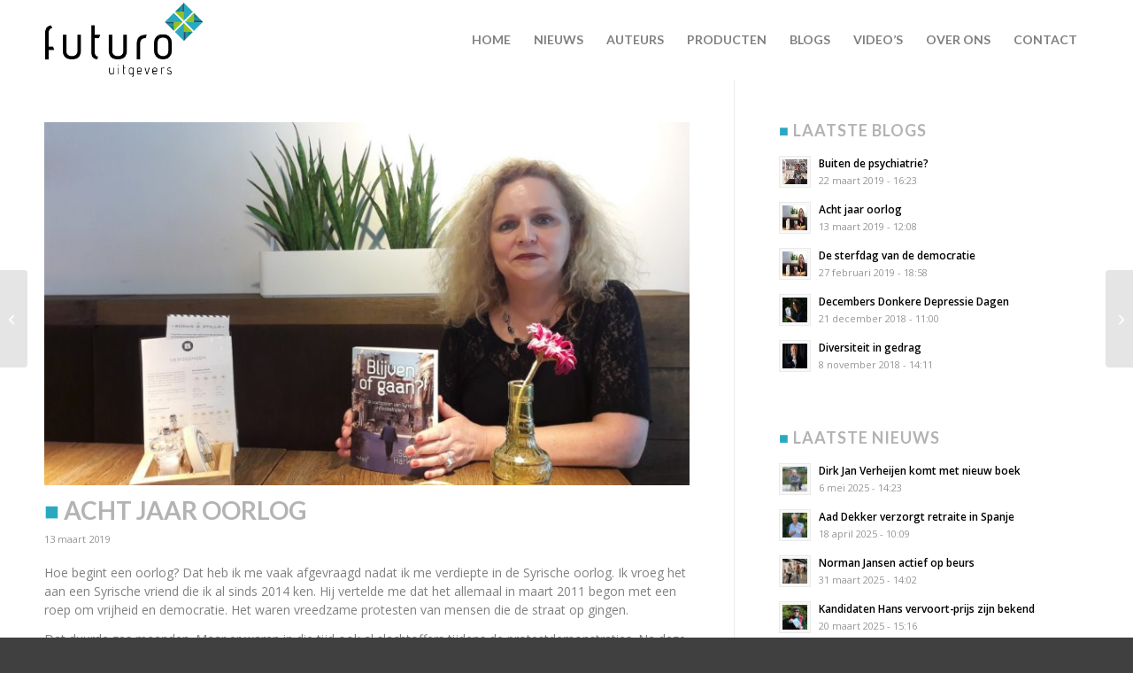

--- FILE ---
content_type: text/html; charset=UTF-8
request_url: https://futurouitgevers.nl/acht-jaar-oorlog/
body_size: 18361
content:
<!DOCTYPE html>
<html lang="nl-NL" class="html_stretched responsive av-preloader-disabled  html_header_top html_logo_left html_main_nav_header html_menu_right html_slim html_header_sticky html_header_shrinking html_mobile_menu_phone html_header_searchicon_disabled html_content_align_center html_header_unstick_top_disabled html_header_stretch_disabled html_minimal_header html_av-overlay-side html_av-overlay-side-classic html_av-submenu-noclone html_entry_id_7317 av-cookies-no-cookie-consent av-no-preview av-default-lightbox html_text_menu_active av-mobile-menu-switch-default">
<head>
<meta charset="UTF-8" />


<!-- mobile setting -->
<meta name="viewport" content="width=device-width, initial-scale=1">

<!-- Scripts/CSS and wp_head hook -->
<meta name='robots' content='index, follow, max-image-preview:large, max-snippet:-1, max-video-preview:-1' />

	<!-- This site is optimized with the Yoast SEO plugin v26.1.1 - https://yoast.com/wordpress/plugins/seo/ -->
	<title>Acht jaar oorlog - Futuro Uitgevers</title>
	<link rel="canonical" href="https://futurouitgevers.nl/acht-jaar-oorlog/" />
	<meta property="og:locale" content="nl_NL" />
	<meta property="og:type" content="article" />
	<meta property="og:title" content="Acht jaar oorlog - Futuro Uitgevers" />
	<meta property="og:description" content="Hoe begint een oorlog? Dat heb ik me vaak afgevraagd nadat ik me verdiepte in de Syrische oorlog. Ik vroeg het aan een Syrische vriend die ik al sinds 2014 ken. Hij vertelde me dat het allemaal in maart 2011 begon met een roep om vrijheid en democratie. Het waren vreedzame protesten van mensen die [&hellip;]" />
	<meta property="og:url" content="https://futurouitgevers.nl/acht-jaar-oorlog/" />
	<meta property="og:site_name" content="Futuro Uitgevers" />
	<meta property="article:published_time" content="2019-03-13T11:08:10+00:00" />
	<meta property="article:modified_time" content="2022-09-14T18:43:13+00:00" />
	<meta property="og:image" content="https://futurouitgevers.nl/wp-content/uploads/2018/05/saskia-boek3.jpg" />
	<meta property="og:image:width" content="1239" />
	<meta property="og:image:height" content="697" />
	<meta property="og:image:type" content="image/jpeg" />
	<meta name="author" content="futuro" />
	<meta name="twitter:card" content="summary_large_image" />
	<meta name="twitter:label1" content="Geschreven door" />
	<meta name="twitter:data1" content="futuro" />
	<meta name="twitter:label2" content="Geschatte leestijd" />
	<meta name="twitter:data2" content="3 minuten" />
	<script type="application/ld+json" class="yoast-schema-graph">{"@context":"https://schema.org","@graph":[{"@type":"Article","@id":"https://futurouitgevers.nl/acht-jaar-oorlog/#article","isPartOf":{"@id":"https://futurouitgevers.nl/acht-jaar-oorlog/"},"author":{"name":"futuro","@id":"https://futurouitgevers.nl/#/schema/person/c5211b7492fc3c115e436cba57cfb483"},"headline":"Acht jaar oorlog","datePublished":"2019-03-13T11:08:10+00:00","dateModified":"2022-09-14T18:43:13+00:00","mainEntityOfPage":{"@id":"https://futurouitgevers.nl/acht-jaar-oorlog/"},"wordCount":605,"publisher":{"@id":"https://futurouitgevers.nl/#organization"},"image":{"@id":"https://futurouitgevers.nl/acht-jaar-oorlog/#primaryimage"},"thumbnailUrl":"https://futurouitgevers.nl/wp-content/uploads/2018/05/saskia-boek3.jpg","articleSection":["Blog","Saskia Harkema"],"inLanguage":"nl-NL"},{"@type":"WebPage","@id":"https://futurouitgevers.nl/acht-jaar-oorlog/","url":"https://futurouitgevers.nl/acht-jaar-oorlog/","name":"Acht jaar oorlog - Futuro Uitgevers","isPartOf":{"@id":"https://futurouitgevers.nl/#website"},"primaryImageOfPage":{"@id":"https://futurouitgevers.nl/acht-jaar-oorlog/#primaryimage"},"image":{"@id":"https://futurouitgevers.nl/acht-jaar-oorlog/#primaryimage"},"thumbnailUrl":"https://futurouitgevers.nl/wp-content/uploads/2018/05/saskia-boek3.jpg","datePublished":"2019-03-13T11:08:10+00:00","dateModified":"2022-09-14T18:43:13+00:00","breadcrumb":{"@id":"https://futurouitgevers.nl/acht-jaar-oorlog/#breadcrumb"},"inLanguage":"nl-NL","potentialAction":[{"@type":"ReadAction","target":["https://futurouitgevers.nl/acht-jaar-oorlog/"]}]},{"@type":"ImageObject","inLanguage":"nl-NL","@id":"https://futurouitgevers.nl/acht-jaar-oorlog/#primaryimage","url":"https://futurouitgevers.nl/wp-content/uploads/2018/05/saskia-boek3.jpg","contentUrl":"https://futurouitgevers.nl/wp-content/uploads/2018/05/saskia-boek3.jpg","width":1239,"height":697},{"@type":"BreadcrumbList","@id":"https://futurouitgevers.nl/acht-jaar-oorlog/#breadcrumb","itemListElement":[{"@type":"ListItem","position":1,"name":"Home","item":"https://futurouitgevers.nl/"},{"@type":"ListItem","position":2,"name":"Acht jaar oorlog"}]},{"@type":"WebSite","@id":"https://futurouitgevers.nl/#website","url":"https://futurouitgevers.nl/","name":"Futuro Uitgevers","description":"","publisher":{"@id":"https://futurouitgevers.nl/#organization"},"potentialAction":[{"@type":"SearchAction","target":{"@type":"EntryPoint","urlTemplate":"https://futurouitgevers.nl/?s={search_term_string}"},"query-input":{"@type":"PropertyValueSpecification","valueRequired":true,"valueName":"search_term_string"}}],"inLanguage":"nl-NL"},{"@type":"Organization","@id":"https://futurouitgevers.nl/#organization","name":"futuro uitgevers","url":"https://futurouitgevers.nl/","logo":{"@type":"ImageObject","inLanguage":"nl-NL","@id":"https://futurouitgevers.nl/#/schema/logo/image/","url":"https://futurouitgevers.nl/wp-content/uploads/2021/02/logo.png","contentUrl":"https://futurouitgevers.nl/wp-content/uploads/2021/02/logo.png","width":340,"height":156,"caption":"futuro uitgevers"},"image":{"@id":"https://futurouitgevers.nl/#/schema/logo/image/"}},{"@type":"Person","@id":"https://futurouitgevers.nl/#/schema/person/c5211b7492fc3c115e436cba57cfb483","name":"futuro"}]}</script>
	<!-- / Yoast SEO plugin. -->


<link rel="alternate" type="application/rss+xml" title="Futuro Uitgevers &raquo; feed" href="https://futurouitgevers.nl/feed/" />
<link rel="alternate" type="application/rss+xml" title="Futuro Uitgevers &raquo; reacties feed" href="https://futurouitgevers.nl/comments/feed/" />
<link rel="alternate" type="application/rss+xml" title="Futuro Uitgevers &raquo; Acht jaar oorlog reacties feed" href="https://futurouitgevers.nl/acht-jaar-oorlog/feed/" />
<link rel="alternate" title="oEmbed (JSON)" type="application/json+oembed" href="https://futurouitgevers.nl/wp-json/oembed/1.0/embed?url=https%3A%2F%2Ffuturouitgevers.nl%2Facht-jaar-oorlog%2F" />
<link rel="alternate" title="oEmbed (XML)" type="text/xml+oembed" href="https://futurouitgevers.nl/wp-json/oembed/1.0/embed?url=https%3A%2F%2Ffuturouitgevers.nl%2Facht-jaar-oorlog%2F&#038;format=xml" />
<style id='wp-img-auto-sizes-contain-inline-css' type='text/css'>
img:is([sizes=auto i],[sizes^="auto," i]){contain-intrinsic-size:3000px 1500px}
/*# sourceURL=wp-img-auto-sizes-contain-inline-css */
</style>
<style id='wp-block-library-inline-css' type='text/css'>
:root{--wp-block-synced-color:#7a00df;--wp-block-synced-color--rgb:122,0,223;--wp-bound-block-color:var(--wp-block-synced-color);--wp-editor-canvas-background:#ddd;--wp-admin-theme-color:#007cba;--wp-admin-theme-color--rgb:0,124,186;--wp-admin-theme-color-darker-10:#006ba1;--wp-admin-theme-color-darker-10--rgb:0,107,160.5;--wp-admin-theme-color-darker-20:#005a87;--wp-admin-theme-color-darker-20--rgb:0,90,135;--wp-admin-border-width-focus:2px}@media (min-resolution:192dpi){:root{--wp-admin-border-width-focus:1.5px}}.wp-element-button{cursor:pointer}:root .has-very-light-gray-background-color{background-color:#eee}:root .has-very-dark-gray-background-color{background-color:#313131}:root .has-very-light-gray-color{color:#eee}:root .has-very-dark-gray-color{color:#313131}:root .has-vivid-green-cyan-to-vivid-cyan-blue-gradient-background{background:linear-gradient(135deg,#00d084,#0693e3)}:root .has-purple-crush-gradient-background{background:linear-gradient(135deg,#34e2e4,#4721fb 50%,#ab1dfe)}:root .has-hazy-dawn-gradient-background{background:linear-gradient(135deg,#faaca8,#dad0ec)}:root .has-subdued-olive-gradient-background{background:linear-gradient(135deg,#fafae1,#67a671)}:root .has-atomic-cream-gradient-background{background:linear-gradient(135deg,#fdd79a,#004a59)}:root .has-nightshade-gradient-background{background:linear-gradient(135deg,#330968,#31cdcf)}:root .has-midnight-gradient-background{background:linear-gradient(135deg,#020381,#2874fc)}:root{--wp--preset--font-size--normal:16px;--wp--preset--font-size--huge:42px}.has-regular-font-size{font-size:1em}.has-larger-font-size{font-size:2.625em}.has-normal-font-size{font-size:var(--wp--preset--font-size--normal)}.has-huge-font-size{font-size:var(--wp--preset--font-size--huge)}.has-text-align-center{text-align:center}.has-text-align-left{text-align:left}.has-text-align-right{text-align:right}.has-fit-text{white-space:nowrap!important}#end-resizable-editor-section{display:none}.aligncenter{clear:both}.items-justified-left{justify-content:flex-start}.items-justified-center{justify-content:center}.items-justified-right{justify-content:flex-end}.items-justified-space-between{justify-content:space-between}.screen-reader-text{border:0;clip-path:inset(50%);height:1px;margin:-1px;overflow:hidden;padding:0;position:absolute;width:1px;word-wrap:normal!important}.screen-reader-text:focus{background-color:#ddd;clip-path:none;color:#444;display:block;font-size:1em;height:auto;left:5px;line-height:normal;padding:15px 23px 14px;text-decoration:none;top:5px;width:auto;z-index:100000}html :where(.has-border-color){border-style:solid}html :where([style*=border-top-color]){border-top-style:solid}html :where([style*=border-right-color]){border-right-style:solid}html :where([style*=border-bottom-color]){border-bottom-style:solid}html :where([style*=border-left-color]){border-left-style:solid}html :where([style*=border-width]){border-style:solid}html :where([style*=border-top-width]){border-top-style:solid}html :where([style*=border-right-width]){border-right-style:solid}html :where([style*=border-bottom-width]){border-bottom-style:solid}html :where([style*=border-left-width]){border-left-style:solid}html :where(img[class*=wp-image-]){height:auto;max-width:100%}:where(figure){margin:0 0 1em}html :where(.is-position-sticky){--wp-admin--admin-bar--position-offset:var(--wp-admin--admin-bar--height,0px)}@media screen and (max-width:600px){html :where(.is-position-sticky){--wp-admin--admin-bar--position-offset:0px}}

/*# sourceURL=wp-block-library-inline-css */
</style><style id='global-styles-inline-css' type='text/css'>
:root{--wp--preset--aspect-ratio--square: 1;--wp--preset--aspect-ratio--4-3: 4/3;--wp--preset--aspect-ratio--3-4: 3/4;--wp--preset--aspect-ratio--3-2: 3/2;--wp--preset--aspect-ratio--2-3: 2/3;--wp--preset--aspect-ratio--16-9: 16/9;--wp--preset--aspect-ratio--9-16: 9/16;--wp--preset--color--black: #000000;--wp--preset--color--cyan-bluish-gray: #abb8c3;--wp--preset--color--white: #ffffff;--wp--preset--color--pale-pink: #f78da7;--wp--preset--color--vivid-red: #cf2e2e;--wp--preset--color--luminous-vivid-orange: #ff6900;--wp--preset--color--luminous-vivid-amber: #fcb900;--wp--preset--color--light-green-cyan: #7bdcb5;--wp--preset--color--vivid-green-cyan: #00d084;--wp--preset--color--pale-cyan-blue: #8ed1fc;--wp--preset--color--vivid-cyan-blue: #0693e3;--wp--preset--color--vivid-purple: #9b51e0;--wp--preset--color--metallic-red: #b02b2c;--wp--preset--color--maximum-yellow-red: #edae44;--wp--preset--color--yellow-sun: #eeee22;--wp--preset--color--palm-leaf: #83a846;--wp--preset--color--aero: #7bb0e7;--wp--preset--color--old-lavender: #745f7e;--wp--preset--color--steel-teal: #5f8789;--wp--preset--color--raspberry-pink: #d65799;--wp--preset--color--medium-turquoise: #4ecac2;--wp--preset--gradient--vivid-cyan-blue-to-vivid-purple: linear-gradient(135deg,rgb(6,147,227) 0%,rgb(155,81,224) 100%);--wp--preset--gradient--light-green-cyan-to-vivid-green-cyan: linear-gradient(135deg,rgb(122,220,180) 0%,rgb(0,208,130) 100%);--wp--preset--gradient--luminous-vivid-amber-to-luminous-vivid-orange: linear-gradient(135deg,rgb(252,185,0) 0%,rgb(255,105,0) 100%);--wp--preset--gradient--luminous-vivid-orange-to-vivid-red: linear-gradient(135deg,rgb(255,105,0) 0%,rgb(207,46,46) 100%);--wp--preset--gradient--very-light-gray-to-cyan-bluish-gray: linear-gradient(135deg,rgb(238,238,238) 0%,rgb(169,184,195) 100%);--wp--preset--gradient--cool-to-warm-spectrum: linear-gradient(135deg,rgb(74,234,220) 0%,rgb(151,120,209) 20%,rgb(207,42,186) 40%,rgb(238,44,130) 60%,rgb(251,105,98) 80%,rgb(254,248,76) 100%);--wp--preset--gradient--blush-light-purple: linear-gradient(135deg,rgb(255,206,236) 0%,rgb(152,150,240) 100%);--wp--preset--gradient--blush-bordeaux: linear-gradient(135deg,rgb(254,205,165) 0%,rgb(254,45,45) 50%,rgb(107,0,62) 100%);--wp--preset--gradient--luminous-dusk: linear-gradient(135deg,rgb(255,203,112) 0%,rgb(199,81,192) 50%,rgb(65,88,208) 100%);--wp--preset--gradient--pale-ocean: linear-gradient(135deg,rgb(255,245,203) 0%,rgb(182,227,212) 50%,rgb(51,167,181) 100%);--wp--preset--gradient--electric-grass: linear-gradient(135deg,rgb(202,248,128) 0%,rgb(113,206,126) 100%);--wp--preset--gradient--midnight: linear-gradient(135deg,rgb(2,3,129) 0%,rgb(40,116,252) 100%);--wp--preset--font-size--small: 1rem;--wp--preset--font-size--medium: 1.125rem;--wp--preset--font-size--large: 1.75rem;--wp--preset--font-size--x-large: clamp(1.75rem, 3vw, 2.25rem);--wp--preset--spacing--20: 0.44rem;--wp--preset--spacing--30: 0.67rem;--wp--preset--spacing--40: 1rem;--wp--preset--spacing--50: 1.5rem;--wp--preset--spacing--60: 2.25rem;--wp--preset--spacing--70: 3.38rem;--wp--preset--spacing--80: 5.06rem;--wp--preset--shadow--natural: 6px 6px 9px rgba(0, 0, 0, 0.2);--wp--preset--shadow--deep: 12px 12px 50px rgba(0, 0, 0, 0.4);--wp--preset--shadow--sharp: 6px 6px 0px rgba(0, 0, 0, 0.2);--wp--preset--shadow--outlined: 6px 6px 0px -3px rgb(255, 255, 255), 6px 6px rgb(0, 0, 0);--wp--preset--shadow--crisp: 6px 6px 0px rgb(0, 0, 0);}:root { --wp--style--global--content-size: 800px;--wp--style--global--wide-size: 1130px; }:where(body) { margin: 0; }.wp-site-blocks > .alignleft { float: left; margin-right: 2em; }.wp-site-blocks > .alignright { float: right; margin-left: 2em; }.wp-site-blocks > .aligncenter { justify-content: center; margin-left: auto; margin-right: auto; }:where(.is-layout-flex){gap: 0.5em;}:where(.is-layout-grid){gap: 0.5em;}.is-layout-flow > .alignleft{float: left;margin-inline-start: 0;margin-inline-end: 2em;}.is-layout-flow > .alignright{float: right;margin-inline-start: 2em;margin-inline-end: 0;}.is-layout-flow > .aligncenter{margin-left: auto !important;margin-right: auto !important;}.is-layout-constrained > .alignleft{float: left;margin-inline-start: 0;margin-inline-end: 2em;}.is-layout-constrained > .alignright{float: right;margin-inline-start: 2em;margin-inline-end: 0;}.is-layout-constrained > .aligncenter{margin-left: auto !important;margin-right: auto !important;}.is-layout-constrained > :where(:not(.alignleft):not(.alignright):not(.alignfull)){max-width: var(--wp--style--global--content-size);margin-left: auto !important;margin-right: auto !important;}.is-layout-constrained > .alignwide{max-width: var(--wp--style--global--wide-size);}body .is-layout-flex{display: flex;}.is-layout-flex{flex-wrap: wrap;align-items: center;}.is-layout-flex > :is(*, div){margin: 0;}body .is-layout-grid{display: grid;}.is-layout-grid > :is(*, div){margin: 0;}body{padding-top: 0px;padding-right: 0px;padding-bottom: 0px;padding-left: 0px;}a:where(:not(.wp-element-button)){text-decoration: underline;}:root :where(.wp-element-button, .wp-block-button__link){background-color: #32373c;border-width: 0;color: #fff;font-family: inherit;font-size: inherit;font-style: inherit;font-weight: inherit;letter-spacing: inherit;line-height: inherit;padding-top: calc(0.667em + 2px);padding-right: calc(1.333em + 2px);padding-bottom: calc(0.667em + 2px);padding-left: calc(1.333em + 2px);text-decoration: none;text-transform: inherit;}.has-black-color{color: var(--wp--preset--color--black) !important;}.has-cyan-bluish-gray-color{color: var(--wp--preset--color--cyan-bluish-gray) !important;}.has-white-color{color: var(--wp--preset--color--white) !important;}.has-pale-pink-color{color: var(--wp--preset--color--pale-pink) !important;}.has-vivid-red-color{color: var(--wp--preset--color--vivid-red) !important;}.has-luminous-vivid-orange-color{color: var(--wp--preset--color--luminous-vivid-orange) !important;}.has-luminous-vivid-amber-color{color: var(--wp--preset--color--luminous-vivid-amber) !important;}.has-light-green-cyan-color{color: var(--wp--preset--color--light-green-cyan) !important;}.has-vivid-green-cyan-color{color: var(--wp--preset--color--vivid-green-cyan) !important;}.has-pale-cyan-blue-color{color: var(--wp--preset--color--pale-cyan-blue) !important;}.has-vivid-cyan-blue-color{color: var(--wp--preset--color--vivid-cyan-blue) !important;}.has-vivid-purple-color{color: var(--wp--preset--color--vivid-purple) !important;}.has-metallic-red-color{color: var(--wp--preset--color--metallic-red) !important;}.has-maximum-yellow-red-color{color: var(--wp--preset--color--maximum-yellow-red) !important;}.has-yellow-sun-color{color: var(--wp--preset--color--yellow-sun) !important;}.has-palm-leaf-color{color: var(--wp--preset--color--palm-leaf) !important;}.has-aero-color{color: var(--wp--preset--color--aero) !important;}.has-old-lavender-color{color: var(--wp--preset--color--old-lavender) !important;}.has-steel-teal-color{color: var(--wp--preset--color--steel-teal) !important;}.has-raspberry-pink-color{color: var(--wp--preset--color--raspberry-pink) !important;}.has-medium-turquoise-color{color: var(--wp--preset--color--medium-turquoise) !important;}.has-black-background-color{background-color: var(--wp--preset--color--black) !important;}.has-cyan-bluish-gray-background-color{background-color: var(--wp--preset--color--cyan-bluish-gray) !important;}.has-white-background-color{background-color: var(--wp--preset--color--white) !important;}.has-pale-pink-background-color{background-color: var(--wp--preset--color--pale-pink) !important;}.has-vivid-red-background-color{background-color: var(--wp--preset--color--vivid-red) !important;}.has-luminous-vivid-orange-background-color{background-color: var(--wp--preset--color--luminous-vivid-orange) !important;}.has-luminous-vivid-amber-background-color{background-color: var(--wp--preset--color--luminous-vivid-amber) !important;}.has-light-green-cyan-background-color{background-color: var(--wp--preset--color--light-green-cyan) !important;}.has-vivid-green-cyan-background-color{background-color: var(--wp--preset--color--vivid-green-cyan) !important;}.has-pale-cyan-blue-background-color{background-color: var(--wp--preset--color--pale-cyan-blue) !important;}.has-vivid-cyan-blue-background-color{background-color: var(--wp--preset--color--vivid-cyan-blue) !important;}.has-vivid-purple-background-color{background-color: var(--wp--preset--color--vivid-purple) !important;}.has-metallic-red-background-color{background-color: var(--wp--preset--color--metallic-red) !important;}.has-maximum-yellow-red-background-color{background-color: var(--wp--preset--color--maximum-yellow-red) !important;}.has-yellow-sun-background-color{background-color: var(--wp--preset--color--yellow-sun) !important;}.has-palm-leaf-background-color{background-color: var(--wp--preset--color--palm-leaf) !important;}.has-aero-background-color{background-color: var(--wp--preset--color--aero) !important;}.has-old-lavender-background-color{background-color: var(--wp--preset--color--old-lavender) !important;}.has-steel-teal-background-color{background-color: var(--wp--preset--color--steel-teal) !important;}.has-raspberry-pink-background-color{background-color: var(--wp--preset--color--raspberry-pink) !important;}.has-medium-turquoise-background-color{background-color: var(--wp--preset--color--medium-turquoise) !important;}.has-black-border-color{border-color: var(--wp--preset--color--black) !important;}.has-cyan-bluish-gray-border-color{border-color: var(--wp--preset--color--cyan-bluish-gray) !important;}.has-white-border-color{border-color: var(--wp--preset--color--white) !important;}.has-pale-pink-border-color{border-color: var(--wp--preset--color--pale-pink) !important;}.has-vivid-red-border-color{border-color: var(--wp--preset--color--vivid-red) !important;}.has-luminous-vivid-orange-border-color{border-color: var(--wp--preset--color--luminous-vivid-orange) !important;}.has-luminous-vivid-amber-border-color{border-color: var(--wp--preset--color--luminous-vivid-amber) !important;}.has-light-green-cyan-border-color{border-color: var(--wp--preset--color--light-green-cyan) !important;}.has-vivid-green-cyan-border-color{border-color: var(--wp--preset--color--vivid-green-cyan) !important;}.has-pale-cyan-blue-border-color{border-color: var(--wp--preset--color--pale-cyan-blue) !important;}.has-vivid-cyan-blue-border-color{border-color: var(--wp--preset--color--vivid-cyan-blue) !important;}.has-vivid-purple-border-color{border-color: var(--wp--preset--color--vivid-purple) !important;}.has-metallic-red-border-color{border-color: var(--wp--preset--color--metallic-red) !important;}.has-maximum-yellow-red-border-color{border-color: var(--wp--preset--color--maximum-yellow-red) !important;}.has-yellow-sun-border-color{border-color: var(--wp--preset--color--yellow-sun) !important;}.has-palm-leaf-border-color{border-color: var(--wp--preset--color--palm-leaf) !important;}.has-aero-border-color{border-color: var(--wp--preset--color--aero) !important;}.has-old-lavender-border-color{border-color: var(--wp--preset--color--old-lavender) !important;}.has-steel-teal-border-color{border-color: var(--wp--preset--color--steel-teal) !important;}.has-raspberry-pink-border-color{border-color: var(--wp--preset--color--raspberry-pink) !important;}.has-medium-turquoise-border-color{border-color: var(--wp--preset--color--medium-turquoise) !important;}.has-vivid-cyan-blue-to-vivid-purple-gradient-background{background: var(--wp--preset--gradient--vivid-cyan-blue-to-vivid-purple) !important;}.has-light-green-cyan-to-vivid-green-cyan-gradient-background{background: var(--wp--preset--gradient--light-green-cyan-to-vivid-green-cyan) !important;}.has-luminous-vivid-amber-to-luminous-vivid-orange-gradient-background{background: var(--wp--preset--gradient--luminous-vivid-amber-to-luminous-vivid-orange) !important;}.has-luminous-vivid-orange-to-vivid-red-gradient-background{background: var(--wp--preset--gradient--luminous-vivid-orange-to-vivid-red) !important;}.has-very-light-gray-to-cyan-bluish-gray-gradient-background{background: var(--wp--preset--gradient--very-light-gray-to-cyan-bluish-gray) !important;}.has-cool-to-warm-spectrum-gradient-background{background: var(--wp--preset--gradient--cool-to-warm-spectrum) !important;}.has-blush-light-purple-gradient-background{background: var(--wp--preset--gradient--blush-light-purple) !important;}.has-blush-bordeaux-gradient-background{background: var(--wp--preset--gradient--blush-bordeaux) !important;}.has-luminous-dusk-gradient-background{background: var(--wp--preset--gradient--luminous-dusk) !important;}.has-pale-ocean-gradient-background{background: var(--wp--preset--gradient--pale-ocean) !important;}.has-electric-grass-gradient-background{background: var(--wp--preset--gradient--electric-grass) !important;}.has-midnight-gradient-background{background: var(--wp--preset--gradient--midnight) !important;}.has-small-font-size{font-size: var(--wp--preset--font-size--small) !important;}.has-medium-font-size{font-size: var(--wp--preset--font-size--medium) !important;}.has-large-font-size{font-size: var(--wp--preset--font-size--large) !important;}.has-x-large-font-size{font-size: var(--wp--preset--font-size--x-large) !important;}
/*# sourceURL=global-styles-inline-css */
</style>

<link rel='stylesheet' id='avia-merged-styles-css' href='https://futurouitgevers.nl/wp-content/uploads/dynamic_avia/avia-merged-styles-3397f036d6d327450d87074f5b75d53d---6966052ab9564.css' type='text/css' media='all' />
<script type="text/javascript" src="https://futurouitgevers.nl/wp-content/uploads/dynamic_avia/avia-head-scripts-df7886ac2fb9574a410d05285be45af0---6966052acd38c.js" id="avia-head-scripts-js"></script>
<link rel="https://api.w.org/" href="https://futurouitgevers.nl/wp-json/" /><link rel="alternate" title="JSON" type="application/json" href="https://futurouitgevers.nl/wp-json/wp/v2/posts/7317" /><link rel="EditURI" type="application/rsd+xml" title="RSD" href="https://futurouitgevers.nl/xmlrpc.php?rsd" />

<link rel='shortlink' href='https://futurouitgevers.nl/?p=7317' />

<link rel="icon" href="https://futurouitgevers.nl/wp-content/uploads/2021/02/favicon.png" type="image/png">
<!--[if lt IE 9]><script src="https://futurouitgevers.nl/wp-content/themes/enfold/js/html5shiv.js"></script><![endif]--><link rel="profile" href="https://gmpg.org/xfn/11" />
<link rel="alternate" type="application/rss+xml" title="Futuro Uitgevers RSS2 Feed" href="https://futurouitgevers.nl/feed/" />
<link rel="pingback" href="https://futurouitgevers.nl/xmlrpc.php" />

<!-- To speed up the rendering and to display the site as fast as possible to the user we include some styles and scripts for above the fold content inline -->
<script type="text/javascript">'use strict';var avia_is_mobile=!1;if(/Android|webOS|iPhone|iPad|iPod|BlackBerry|IEMobile|Opera Mini/i.test(navigator.userAgent)&&'ontouchstart' in document.documentElement){avia_is_mobile=!0;document.documentElement.className+=' avia_mobile '}
else{document.documentElement.className+=' avia_desktop '};document.documentElement.className+=' js_active ';(function(){var e=['-webkit-','-moz-','-ms-',''],n='',o=!1,a=!1;for(var t in e){if(e[t]+'transform' in document.documentElement.style){o=!0;n=e[t]+'transform'};if(e[t]+'perspective' in document.documentElement.style){a=!0}};if(o){document.documentElement.className+=' avia_transform '};if(a){document.documentElement.className+=' avia_transform3d '};if(typeof document.getElementsByClassName=='function'&&typeof document.documentElement.getBoundingClientRect=='function'&&avia_is_mobile==!1){if(n&&window.innerHeight>0){setTimeout(function(){var e=0,o={},a=0,t=document.getElementsByClassName('av-parallax'),i=window.pageYOffset||document.documentElement.scrollTop;for(e=0;e<t.length;e++){t[e].style.top='0px';o=t[e].getBoundingClientRect();a=Math.ceil((window.innerHeight+i-o.top)*0.3);t[e].style[n]='translate(0px, '+a+'px)';t[e].style.top='auto';t[e].className+=' enabled-parallax '}},50)}}})();</script>		<style type="text/css" id="wp-custom-css">
			.header-scrolled #header_main {
  background-color: #f0f0f0;
}

.title_container { background-color: #f5f5f5;!important; margin-top: 15px; border-bottom: 1px solid #ebebeb;}
#top .alternate_color.title_container .main-title a { color: #666666; font-size: 34px;}

h1:before {
    content:"■ ";
	 color: #29a9c0;	
}

h3:before {
    content:"■ ";
	 color: #29a9c0;	
}

#footer a { text-decoration: none;}

/* Hoogte footer */
#footer .widget {
margin: 0;
}

#avia-menu .current-menu-item .avia-menu-text, #avia-menu {
   color:#29a9c0!important;
}

/* Breadcrumbs */

 /* Remove you are here */ 
span.trail-before {
display: none!important;
}

/* Breadcrumb link color */
.breadcrumb-trail * { color: #b3b3b3;!im1portant; font-size: 14px; }

.avia-breadcrumbs a:hover {
    color: #29a9c0!important; text-decoration: none;
}

img{ border-radius: 0 !important; }

#top #header .av-main-nav > li > a {
    background-color: transparent;
}		</style>
		<style type="text/css">
		@font-face {font-family: 'entypo-fontello-enfold'; font-weight: normal; font-style: normal; font-display: auto;
		src: url('https://futurouitgevers.nl/wp-content/themes/enfold/config-templatebuilder/avia-template-builder/assets/fonts/entypo-fontello-enfold/entypo-fontello-enfold.woff2') format('woff2'),
		url('https://futurouitgevers.nl/wp-content/themes/enfold/config-templatebuilder/avia-template-builder/assets/fonts/entypo-fontello-enfold/entypo-fontello-enfold.woff') format('woff'),
		url('https://futurouitgevers.nl/wp-content/themes/enfold/config-templatebuilder/avia-template-builder/assets/fonts/entypo-fontello-enfold/entypo-fontello-enfold.ttf') format('truetype'),
		url('https://futurouitgevers.nl/wp-content/themes/enfold/config-templatebuilder/avia-template-builder/assets/fonts/entypo-fontello-enfold/entypo-fontello-enfold.svg#entypo-fontello-enfold') format('svg'),
		url('https://futurouitgevers.nl/wp-content/themes/enfold/config-templatebuilder/avia-template-builder/assets/fonts/entypo-fontello-enfold/entypo-fontello-enfold.eot'),
		url('https://futurouitgevers.nl/wp-content/themes/enfold/config-templatebuilder/avia-template-builder/assets/fonts/entypo-fontello-enfold/entypo-fontello-enfold.eot?#iefix') format('embedded-opentype');
		}

		#top .avia-font-entypo-fontello-enfold, body .avia-font-entypo-fontello-enfold, html body [data-av_iconfont='entypo-fontello-enfold']:before{ font-family: 'entypo-fontello-enfold'; }
		
		@font-face {font-family: 'entypo-fontello'; font-weight: normal; font-style: normal; font-display: auto;
		src: url('https://futurouitgevers.nl/wp-content/themes/enfold/config-templatebuilder/avia-template-builder/assets/fonts/entypo-fontello/entypo-fontello.woff2') format('woff2'),
		url('https://futurouitgevers.nl/wp-content/themes/enfold/config-templatebuilder/avia-template-builder/assets/fonts/entypo-fontello/entypo-fontello.woff') format('woff'),
		url('https://futurouitgevers.nl/wp-content/themes/enfold/config-templatebuilder/avia-template-builder/assets/fonts/entypo-fontello/entypo-fontello.ttf') format('truetype'),
		url('https://futurouitgevers.nl/wp-content/themes/enfold/config-templatebuilder/avia-template-builder/assets/fonts/entypo-fontello/entypo-fontello.svg#entypo-fontello') format('svg'),
		url('https://futurouitgevers.nl/wp-content/themes/enfold/config-templatebuilder/avia-template-builder/assets/fonts/entypo-fontello/entypo-fontello.eot'),
		url('https://futurouitgevers.nl/wp-content/themes/enfold/config-templatebuilder/avia-template-builder/assets/fonts/entypo-fontello/entypo-fontello.eot?#iefix') format('embedded-opentype');
		}

		#top .avia-font-entypo-fontello, body .avia-font-entypo-fontello, html body [data-av_iconfont='entypo-fontello']:before{ font-family: 'entypo-fontello'; }
		</style>
</head>

<body id="top" class="wp-singular post-template-default single single-post postid-7317 single-format-standard wp-theme-enfold wp-child-theme-enfold-child stretched rtl_columns av-curtain-numeric lato open_sans  post-type-post category-blog category-saskia-harkema avia-responsive-images-support av-recaptcha-enabled av-google-badge-hide" itemscope="itemscope" itemtype="https://schema.org/WebPage" >

	
	<div id='wrap_all'>

	
<header id='header' class='all_colors header_color light_bg_color  av_header_top av_logo_left av_main_nav_header av_menu_right av_slim av_header_sticky av_header_shrinking av_header_stretch_disabled av_mobile_menu_phone av_header_searchicon_disabled av_header_unstick_top_disabled av_minimal_header av_bottom_nav_disabled  av_header_border_disabled' aria-label="Header" data-av_shrink_factor='50' role="banner" itemscope="itemscope" itemtype="https://schema.org/WPHeader" >

		<div  id='header_main' class='container_wrap container_wrap_logo'>

        <div class='container av-logo-container'><div class='inner-container'><span class='logo avia-standard-logo'><a href='https://futurouitgevers.nl/' class='' aria-label='logo' title='logo'><img src="https://futurouitgevers.nl/wp-content/uploads/2021/02/logo.png" srcset="https://futurouitgevers.nl/wp-content/uploads/2021/02/logo.png 340w, https://futurouitgevers.nl/wp-content/uploads/2021/02/logo-300x138.png 300w" sizes="(max-width: 340px) 100vw, 340px" height="100" width="300" alt='Futuro Uitgevers' title='logo' /></a></span><nav class='main_menu' data-selectname='Selecteer een pagina'  role="navigation" itemscope="itemscope" itemtype="https://schema.org/SiteNavigationElement" ><div class="avia-menu av-main-nav-wrap"><ul role="menu" class="menu av-main-nav" id="avia-menu"><li role="menuitem" id="menu-item-9445" class="menu-item menu-item-type-post_type menu-item-object-page menu-item-home menu-item-top-level menu-item-top-level-1"><a href="https://futurouitgevers.nl/" itemprop="url" tabindex="0"><span class="avia-bullet"></span><span class="avia-menu-text">Home</span><span class="avia-menu-fx"><span class="avia-arrow-wrap"><span class="avia-arrow"></span></span></span></a></li>
<li role="menuitem" id="menu-item-9578" class="menu-item menu-item-type-post_type menu-item-object-page menu-item-top-level menu-item-top-level-2"><a href="https://futurouitgevers.nl/nieuws/" itemprop="url" tabindex="0"><span class="avia-bullet"></span><span class="avia-menu-text">Nieuws</span><span class="avia-menu-fx"><span class="avia-arrow-wrap"><span class="avia-arrow"></span></span></span></a></li>
<li role="menuitem" id="menu-item-9469" class="menu-item menu-item-type-post_type menu-item-object-page menu-item-has-children menu-item-mega-parent  menu-item-top-level menu-item-top-level-3"><a href="https://futurouitgevers.nl/auteurs/" itemprop="url" tabindex="0"><span class="avia-bullet"></span><span class="avia-menu-text">Auteurs</span><span class="avia-menu-fx"><span class="avia-arrow-wrap"><span class="avia-arrow"></span></span></span></a>
<div class='avia_mega_div avia_mega2 six units'>

<ul class="sub-menu">
	<li role="menuitem" id="menu-item-9564" class="menu-item menu-item-type-post_type menu-item-object-page menu-item-has-children avia_mega_menu_columns_2 three units  avia_mega_menu_columns_first"><span class='mega_menu_title heading-color av-special-font'><a href='https://futurouitgevers.nl/managementauteurs/'>Managementauteurs</a></span>
	<ul class="sub-menu">
		<li role="menuitem" id="menu-item-11231" class="menu-item menu-item-type-post_type menu-item-object-page"><a href="https://futurouitgevers.nl/auteurs/hans-van-dijk/" itemprop="url" tabindex="0"><span class="avia-bullet"></span><span class="avia-menu-text">Hans van Dijk</span></a></li>
		<li role="menuitem" id="menu-item-11230" class="menu-item menu-item-type-post_type menu-item-object-page"><a href="https://futurouitgevers.nl/auteurs/peter-hagedoorn/" itemprop="url" tabindex="0"><span class="avia-bullet"></span><span class="avia-menu-text">Peter Hagedoorn</span></a></li>
		<li role="menuitem" id="menu-item-11103" class="menu-item menu-item-type-post_type menu-item-object-page"><a href="https://futurouitgevers.nl/auteurs/fedde-monsma/" itemprop="url" tabindex="0"><span class="avia-bullet"></span><span class="avia-menu-text">Fedde Monsma</span></a></li>
		<li role="menuitem" id="menu-item-11091" class="menu-item menu-item-type-post_type menu-item-object-page"><a href="https://futurouitgevers.nl/auteurs/marieke-van-der-laan/" itemprop="url" tabindex="0"><span class="avia-bullet"></span><span class="avia-menu-text">Marieke van der Laan</span></a></li>
		<li role="menuitem" id="menu-item-11084" class="menu-item menu-item-type-post_type menu-item-object-page"><a href="https://futurouitgevers.nl/auteurs/jan-merton/" itemprop="url" tabindex="0"><span class="avia-bullet"></span><span class="avia-menu-text">Jan Merton</span></a></li>
		<li role="menuitem" id="menu-item-11083" class="menu-item menu-item-type-post_type menu-item-object-page"><a href="https://futurouitgevers.nl/auteurs/nico-de-leeuw/" itemprop="url" tabindex="0"><span class="avia-bullet"></span><span class="avia-menu-text">Nico de Leeuw</span></a></li>
		<li role="menuitem" id="menu-item-11021" class="menu-item menu-item-type-post_type menu-item-object-page"><a href="https://futurouitgevers.nl/auteurs/nanko-boerma/" itemprop="url" tabindex="0"><span class="avia-bullet"></span><span class="avia-menu-text">Nanko Boerma</span></a></li>
		<li role="menuitem" id="menu-item-11006" class="menu-item menu-item-type-post_type menu-item-object-page"><a href="https://futurouitgevers.nl/auteurs/erik-jan-koedijk/" itemprop="url" tabindex="0"><span class="avia-bullet"></span><span class="avia-menu-text">Erik Jan Koedijk</span></a></li>
		<li role="menuitem" id="menu-item-10973" class="menu-item menu-item-type-post_type menu-item-object-page"><a href="https://futurouitgevers.nl/auteurs/aad-dekker/" itemprop="url" tabindex="0"><span class="avia-bullet"></span><span class="avia-menu-text">Aad Dekker</span></a></li>
		<li role="menuitem" id="menu-item-10956" class="menu-item menu-item-type-post_type menu-item-object-page"><a href="https://futurouitgevers.nl/auteurs/10951-2/" itemprop="url" tabindex="0"><span class="avia-bullet"></span><span class="avia-menu-text">Susan Amoraal</span></a></li>
		<li role="menuitem" id="menu-item-10725" class="menu-item menu-item-type-post_type menu-item-object-page"><a href="https://futurouitgevers.nl/auteurs/arjen-sernee/" itemprop="url" tabindex="0"><span class="avia-bullet"></span><span class="avia-menu-text">Arjen Sernee</span></a></li>
		<li role="menuitem" id="menu-item-10490" class="menu-item menu-item-type-post_type menu-item-object-page"><a href="https://futurouitgevers.nl/auteurs/jorien-weerdenburg/" itemprop="url" tabindex="0"><span class="avia-bullet"></span><span class="avia-menu-text">Jorien Weerdenburg</span></a></li>
		<li role="menuitem" id="menu-item-10486" class="menu-item menu-item-type-post_type menu-item-object-page"><a href="https://futurouitgevers.nl/auteurs/leonie-van-rijn/" itemprop="url" tabindex="0"><span class="avia-bullet"></span><span class="avia-menu-text">Leonie van Rijn</span></a></li>
		<li role="menuitem" id="menu-item-10482" class="menu-item menu-item-type-post_type menu-item-object-page"><a href="https://futurouitgevers.nl/auteurs/hans-faas/" itemprop="url" tabindex="0"><span class="avia-bullet"></span><span class="avia-menu-text">Hans Faas</span></a></li>
		<li role="menuitem" id="menu-item-10458" class="menu-item menu-item-type-post_type menu-item-object-page"><a href="https://futurouitgevers.nl/auteurs/sjaak-overbeeke/" itemprop="url" tabindex="0"><span class="avia-bullet"></span><span class="avia-menu-text">Sjaak Overbeeke</span></a></li>
		<li role="menuitem" id="menu-item-10453" class="menu-item menu-item-type-post_type menu-item-object-page"><a href="https://futurouitgevers.nl/auteurs/ronald-van-aggelen/" itemprop="url" tabindex="0"><span class="avia-bullet"></span><span class="avia-menu-text">Ronald van Aggelen</span></a></li>
		<li role="menuitem" id="menu-item-10452" class="menu-item menu-item-type-post_type menu-item-object-page"><a href="https://futurouitgevers.nl/auteurs/rolf-grouve/" itemprop="url" tabindex="0"><span class="avia-bullet"></span><span class="avia-menu-text">Rolf Grouve</span></a></li>
		<li role="menuitem" id="menu-item-10451" class="menu-item menu-item-type-post_type menu-item-object-page"><a href="https://futurouitgevers.nl/auteurs/guido-de-valk/" itemprop="url" tabindex="0"><span class="avia-bullet"></span><span class="avia-menu-text">Guido de Valk</span></a></li>
		<li role="menuitem" id="menu-item-10450" class="menu-item menu-item-type-post_type menu-item-object-page"><a href="https://futurouitgevers.nl/auteurs/gerjan-apeldoorn/" itemprop="url" tabindex="0"><span class="avia-bullet"></span><span class="avia-menu-text">Gerjan Apeldoorn</span></a></li>
		<li role="menuitem" id="menu-item-10449" class="menu-item menu-item-type-post_type menu-item-object-page"><a href="https://futurouitgevers.nl/auteurs/tom-meuleman/" itemprop="url" tabindex="0"><span class="avia-bullet"></span><span class="avia-menu-text">Tom Meuleman</span></a></li>
		<li role="menuitem" id="menu-item-14422" class="menu-item menu-item-type-post_type menu-item-object-page"><a href="https://futurouitgevers.nl/auteurs/veronica-waleson/" itemprop="url" tabindex="0"><span class="avia-bullet"></span><span class="avia-menu-text">Veronica Waleson</span></a></li>
		<li role="menuitem" id="menu-item-10445" class="menu-item menu-item-type-post_type menu-item-object-page"><a href="https://futurouitgevers.nl/auteurs/eric-heres/" itemprop="url" tabindex="0"><span class="avia-bullet"></span><span class="avia-menu-text">Eric Heres</span></a></li>
		<li role="menuitem" id="menu-item-11994" class="menu-item menu-item-type-post_type menu-item-object-page"><a href="https://futurouitgevers.nl/auteurs/dennis-steur/" itemprop="url" tabindex="0"><span class="avia-bullet"></span><span class="avia-menu-text">Dennis Steur</span></a></li>
		<li role="menuitem" id="menu-item-10444" class="menu-item menu-item-type-post_type menu-item-object-page"><a href="https://futurouitgevers.nl/auteurs/rob-coolen/" itemprop="url" tabindex="0"><span class="avia-bullet"></span><span class="avia-menu-text">Rob Coolen</span></a></li>
		<li role="menuitem" id="menu-item-10441" class="menu-item menu-item-type-post_type menu-item-object-page"><a href="https://futurouitgevers.nl/auteurs/jos-gielkens/" itemprop="url" tabindex="0"><span class="avia-bullet"></span><span class="avia-menu-text">Jos Gielkens</span></a></li>
		<li role="menuitem" id="menu-item-10440" class="menu-item menu-item-type-post_type menu-item-object-page"><a href="https://futurouitgevers.nl/auteurs/thomas-blekman/" itemprop="url" tabindex="0"><span class="avia-bullet"></span><span class="avia-menu-text">Thomas Blekman</span></a></li>
		<li role="menuitem" id="menu-item-9565" class="menu-item menu-item-type-post_type menu-item-object-page"><a href="https://futurouitgevers.nl/auteurs/bert-overbeek/" itemprop="url" tabindex="0"><span class="avia-bullet"></span><span class="avia-menu-text">Bert Overbeek</span></a></li>
		<li role="menuitem" id="menu-item-9709" class="menu-item menu-item-type-post_type menu-item-object-page"><a href="https://futurouitgevers.nl/auteurs/annemieke-figee/" itemprop="url" tabindex="0"><span class="avia-bullet"></span><span class="avia-menu-text">Annemieke Figee</span></a></li>
		<li role="menuitem" id="menu-item-9700" class="menu-item menu-item-type-post_type menu-item-object-page"><a href="https://futurouitgevers.nl/auteurs/adriaan-oomen/" itemprop="url" tabindex="0"><span class="avia-bullet"></span><span class="avia-menu-text">Adriaan Oomen</span></a></li>
		<li role="menuitem" id="menu-item-10411" class="menu-item menu-item-type-post_type menu-item-object-page"><a href="https://futurouitgevers.nl/frank-peters/" itemprop="url" tabindex="0"><span class="avia-bullet"></span><span class="avia-menu-text">Frank Peters</span></a></li>
		<li role="menuitem" id="menu-item-10431" class="menu-item menu-item-type-post_type menu-item-object-page"><a href="https://futurouitgevers.nl/auteurs/julia-hart/" itemprop="url" tabindex="0"><span class="avia-bullet"></span><span class="avia-menu-text">Julia Hart</span></a></li>
		<li role="menuitem" id="menu-item-10432" class="menu-item menu-item-type-post_type menu-item-object-page"><a href="https://futurouitgevers.nl/auteurs/paul-schmidt/" itemprop="url" tabindex="0"><span class="avia-bullet"></span><span class="avia-menu-text">Paul Schmidt</span></a></li>
		<li role="menuitem" id="menu-item-10436" class="menu-item menu-item-type-post_type menu-item-object-page"><a href="https://futurouitgevers.nl/auteurs/horst-streck/" itemprop="url" tabindex="0"><span class="avia-bullet"></span><span class="avia-menu-text">Horst Streck</span></a></li>
		<li role="menuitem" id="menu-item-10433" class="menu-item menu-item-type-post_type menu-item-object-page"><a href="https://futurouitgevers.nl/auteurs/brechtje-de-leij/" itemprop="url" tabindex="0"><span class="avia-bullet"></span><span class="avia-menu-text">Brechtje de Leij</span></a></li>
	</ul>
</li>
	<li role="menuitem" id="menu-item-9631" class="menu-item menu-item-type-post_type menu-item-object-page menu-item-has-children avia_mega_menu_columns_2 three units avia_mega_menu_columns_last"><span class='mega_menu_title heading-color av-special-font'><a href='https://futurouitgevers.nl/consumentenauteurs/'>Consumentenauteurs</a></span>
	<ul class="sub-menu">
		<li role="menuitem" id="menu-item-11430" class="menu-item menu-item-type-post_type menu-item-object-page"><a href="https://futurouitgevers.nl/auteurs/annerieke-de-vries/" itemprop="url" tabindex="0"><span class="avia-bullet"></span><span class="avia-menu-text">Annerieke de Vries</span></a></li>
		<li role="menuitem" id="menu-item-11127" class="menu-item menu-item-type-post_type menu-item-object-page"><a href="https://futurouitgevers.nl/auteurs/johan-zonnenberg/" itemprop="url" tabindex="0"><span class="avia-bullet"></span><span class="avia-menu-text">Johan Zonnenberg</span></a></li>
		<li role="menuitem" id="menu-item-10443" class="menu-item menu-item-type-post_type menu-item-object-page"><a href="https://futurouitgevers.nl/auteurs/marieke-simons/" itemprop="url" tabindex="0"><span class="avia-bullet"></span><span class="avia-menu-text">Marieke Simons</span></a></li>
		<li role="menuitem" id="menu-item-10446" class="menu-item menu-item-type-post_type menu-item-object-page"><a href="https://futurouitgevers.nl/auteurs/tischa-neve/" itemprop="url" tabindex="0"><span class="avia-bullet"></span><span class="avia-menu-text">Tischa Neve</span></a></li>
		<li role="menuitem" id="menu-item-10447" class="menu-item menu-item-type-post_type menu-item-object-page"><a href="https://futurouitgevers.nl/auteurs/suzanna-esther/" itemprop="url" tabindex="0"><span class="avia-bullet"></span><span class="avia-menu-text">Suzanna Esther</span></a></li>
		<li role="menuitem" id="menu-item-10448" class="menu-item menu-item-type-post_type menu-item-object-page"><a href="https://futurouitgevers.nl/auteurs/lydia-brewster/" itemprop="url" tabindex="0"><span class="avia-bullet"></span><span class="avia-menu-text">Lydia Brewster</span></a></li>
		<li role="menuitem" id="menu-item-10456" class="menu-item menu-item-type-post_type menu-item-object-page"><a href="https://futurouitgevers.nl/auteurs/mascha-gesthuizen/" itemprop="url" tabindex="0"><span class="avia-bullet"></span><span class="avia-menu-text">Mascha Gesthuizen</span></a></li>
		<li role="menuitem" id="menu-item-10454" class="menu-item menu-item-type-post_type menu-item-object-page"><a href="https://futurouitgevers.nl/auteurs/rutger-slump/" itemprop="url" tabindex="0"><span class="avia-bullet"></span><span class="avia-menu-text">Rutger Slump</span></a></li>
		<li role="menuitem" id="menu-item-10455" class="menu-item menu-item-type-post_type menu-item-object-page"><a href="https://futurouitgevers.nl/auteurs/saskia-harkema/" itemprop="url" tabindex="0"><span class="avia-bullet"></span><span class="avia-menu-text">Saskia Harkema</span></a></li>
		<li role="menuitem" id="menu-item-10457" class="menu-item menu-item-type-post_type menu-item-object-page"><a href="https://futurouitgevers.nl/auteurs/norman-jansen/" itemprop="url" tabindex="0"><span class="avia-bullet"></span><span class="avia-menu-text">Norman Jansen</span></a></li>
		<li role="menuitem" id="menu-item-9632" class="menu-item menu-item-type-post_type menu-item-object-page"><a href="https://futurouitgevers.nl/auteurs/yvonne-franssen/" itemprop="url" tabindex="0"><span class="avia-bullet"></span><span class="avia-menu-text">Yvonne Franssen</span></a></li>
		<li role="menuitem" id="menu-item-10442" class="menu-item menu-item-type-post_type menu-item-object-page"><a href="https://futurouitgevers.nl/auteurs/johan-steenhoek/" itemprop="url" tabindex="0"><span class="avia-bullet"></span><span class="avia-menu-text">Johan Steenhoek</span></a></li>
		<li role="menuitem" id="menu-item-11649" class="menu-item menu-item-type-post_type menu-item-object-page"><a href="https://futurouitgevers.nl/auteurs/annet-langedijk/" itemprop="url" tabindex="0"><span class="avia-bullet"></span><span class="avia-menu-text">Annet Langedijk</span></a></li>
		<li role="menuitem" id="menu-item-10478" class="menu-item menu-item-type-post_type menu-item-object-page"><a href="https://futurouitgevers.nl/auteurs/koen-romeijn/" itemprop="url" tabindex="0"><span class="avia-bullet"></span><span class="avia-menu-text">Koen Romeijn</span></a></li>
		<li role="menuitem" id="menu-item-11658" class="menu-item menu-item-type-post_type menu-item-object-page"><a href="https://futurouitgevers.nl/auteurs/11653-2/" itemprop="url" tabindex="0"><span class="avia-bullet"></span><span class="avia-menu-text">Jeroen Rook</span></a></li>
		<li role="menuitem" id="menu-item-11117" class="menu-item menu-item-type-post_type menu-item-object-page"><a href="https://futurouitgevers.nl/auteurs/monique-hoolt/" itemprop="url" tabindex="0"><span class="avia-bullet"></span><span class="avia-menu-text">Monique Hoolt</span></a></li>
		<li role="menuitem" id="menu-item-11046" class="menu-item menu-item-type-post_type menu-item-object-page"><a href="https://futurouitgevers.nl/auteurs/wessel-de-valk/" itemprop="url" tabindex="0"><span class="avia-bullet"></span><span class="avia-menu-text">Wessel de Valk</span></a></li>
		<li role="menuitem" id="menu-item-11864" class="menu-item menu-item-type-post_type menu-item-object-page"><a href="https://futurouitgevers.nl/auteurs/fred-van-t-ent/" itemprop="url" tabindex="0"><span class="avia-bullet"></span><span class="avia-menu-text">Fred van ’t Ent</span></a></li>
		<li role="menuitem" id="menu-item-13429" class="menu-item menu-item-type-post_type menu-item-object-page"><a href="https://futurouitgevers.nl/auteurs/henk-geurtsen/" itemprop="url" tabindex="0"><span class="avia-bullet"></span><span class="avia-menu-text">Henk Geurtsen</span></a></li>
		<li role="menuitem" id="menu-item-10459" class="menu-item menu-item-type-post_type menu-item-object-page"><a href="https://futurouitgevers.nl/consumentenauteurs/pepper-kay/" itemprop="url" tabindex="0"><span class="avia-bullet"></span><span class="avia-menu-text">Pepper Kay</span></a></li>
	</ul>
</li>
</ul>

</div>
</li>
<li role="menuitem" id="menu-item-9652" class="menu-item menu-item-type-post_type menu-item-object-page menu-item-has-children menu-item-top-level menu-item-top-level-4"><a href="https://futurouitgevers.nl/producten/" itemprop="url" tabindex="0"><span class="avia-bullet"></span><span class="avia-menu-text">Producten</span><span class="avia-menu-fx"><span class="avia-arrow-wrap"><span class="avia-arrow"></span></span></span></a>


<ul class="sub-menu">
	<li role="menuitem" id="menu-item-10876" class="menu-item menu-item-type-post_type menu-item-object-page"><a href="https://futurouitgevers.nl/producten/e-learning/" itemprop="url" tabindex="0"><span class="avia-bullet"></span><span class="avia-menu-text">E-learning</span></a></li>
	<li role="menuitem" id="menu-item-10399" class="menu-item menu-item-type-post_type menu-item-object-page"><a href="https://futurouitgevers.nl/producten/zakelijk/" itemprop="url" tabindex="0"><span class="avia-bullet"></span><span class="avia-menu-text">Zakelijk</span></a></li>
	<li role="menuitem" id="menu-item-10398" class="menu-item menu-item-type-post_type menu-item-object-page"><a href="https://futurouitgevers.nl/producten/consumenten/" itemprop="url" tabindex="0"><span class="avia-bullet"></span><span class="avia-menu-text">Consumenten</span></a></li>
</ul>
</li>
<li role="menuitem" id="menu-item-9573" class="menu-item menu-item-type-post_type menu-item-object-page menu-item-mega-parent  menu-item-top-level menu-item-top-level-5"><a href="https://futurouitgevers.nl/blogs/" itemprop="url" tabindex="0"><span class="avia-bullet"></span><span class="avia-menu-text">Blogs</span><span class="avia-menu-fx"><span class="avia-arrow-wrap"><span class="avia-arrow"></span></span></span></a></li>
<li role="menuitem" id="menu-item-9590" class="menu-item menu-item-type-post_type menu-item-object-page menu-item-mega-parent  menu-item-top-level menu-item-top-level-6"><a href="https://futurouitgevers.nl/videos/" itemprop="url" tabindex="0"><span class="avia-bullet"></span><span class="avia-menu-text">Video’s</span><span class="avia-menu-fx"><span class="avia-arrow-wrap"><span class="avia-arrow"></span></span></span></a></li>
<li role="menuitem" id="menu-item-9486" class="menu-item menu-item-type-post_type menu-item-object-page menu-item-top-level menu-item-top-level-7"><a href="https://futurouitgevers.nl/over-futuro-uitgevers/" itemprop="url" tabindex="0"><span class="avia-bullet"></span><span class="avia-menu-text">Over ons</span><span class="avia-menu-fx"><span class="avia-arrow-wrap"><span class="avia-arrow"></span></span></span></a></li>
<li role="menuitem" id="menu-item-9602" class="menu-item menu-item-type-post_type menu-item-object-page menu-item-top-level menu-item-top-level-8"><a href="https://futurouitgevers.nl/contact/" itemprop="url" tabindex="0"><span class="avia-bullet"></span><span class="avia-menu-text">Contact</span><span class="avia-menu-fx"><span class="avia-arrow-wrap"><span class="avia-arrow"></span></span></span></a></li>
<li class="av-burger-menu-main menu-item-avia-special " role="menuitem">
	        			<a href="#" aria-label="Menu" aria-hidden="false">
							<span class="av-hamburger av-hamburger--spin av-js-hamburger">
								<span class="av-hamburger-box">
						          <span class="av-hamburger-inner"></span>
						          <strong>Menu</strong>
								</span>
							</span>
							<span class="avia_hidden_link_text">Menu</span>
						</a>
	        		   </li></ul></div></nav></div> </div> 
		<!-- end container_wrap-->
		</div>
<div class="header_bg"></div>
<!-- end header -->
</header>

	<div id='main' class='all_colors' data-scroll-offset='88'>

	
		<div class='container_wrap container_wrap_first main_color sidebar_right'>

			<div class='container template-blog template-single-blog '>

				<main class='content units av-content-small alpha  av-blog-meta-author-disabled av-blog-meta-category-disabled av-blog-meta-tag-disabled av-main-single'  role="main" itemscope="itemscope" itemtype="https://schema.org/Blog" >

					<article class="post-entry post-entry-type-standard post-entry-7317 post-loop-1 post-parity-odd post-entry-last single-big with-slider post-7317 post type-post status-publish format-standard has-post-thumbnail hentry category-blog category-saskia-harkema"  itemscope="itemscope" itemtype="https://schema.org/BlogPosting" itemprop="blogPost" ><div class="big-preview single-big"  itemprop="image" itemscope="itemscope" itemtype="https://schema.org/ImageObject" ><a href="https://futurouitgevers.nl/wp-content/uploads/2018/05/saskia-boek3-1024x576.jpg" data-srcset="https://futurouitgevers.nl/wp-content/uploads/2018/05/saskia-boek3-1024x576.jpg 1024w, https://futurouitgevers.nl/wp-content/uploads/2018/05/saskia-boek3-300x169.jpg 300w, https://futurouitgevers.nl/wp-content/uploads/2018/05/saskia-boek3-768x432.jpg 768w, https://futurouitgevers.nl/wp-content/uploads/2018/05/saskia-boek3.jpg 1239w" data-sizes="(max-width: 1024px) 100vw, 1024px"  title="saskia boek3" ><img loading="lazy" width="571" height="321" src="https://futurouitgevers.nl/wp-content/uploads/2018/05/saskia-boek3.jpg" class="wp-image-6309 avia-img-lazy-loading-6309 attachment-entry_with_sidebar size-entry_with_sidebar wp-post-image" alt="" decoding="async" srcset="https://futurouitgevers.nl/wp-content/uploads/2018/05/saskia-boek3.jpg 1239w, https://futurouitgevers.nl/wp-content/uploads/2018/05/saskia-boek3-300x169.jpg 300w, https://futurouitgevers.nl/wp-content/uploads/2018/05/saskia-boek3-1024x576.jpg 1024w, https://futurouitgevers.nl/wp-content/uploads/2018/05/saskia-boek3-768x432.jpg 768w" sizes="(max-width: 571px) 100vw, 571px" /></a></div><div class="blog-meta"></div><div class='entry-content-wrapper clearfix standard-content'><header class="entry-content-header" aria-label="Bericht: Acht jaar oorlog"><h1 class='post-title entry-title '  itemprop="headline" >Acht jaar oorlog<span class="post-format-icon minor-meta"></span></h1><span class="post-meta-infos"><time class="date-container minor-meta updated"  itemprop="datePublished" datetime="2019-03-13T12:08:10+00:00" >13 maart 2019</time></span></header><div class="entry-content"  itemprop="text" ><p>Hoe begint een oorlog? Dat heb ik me vaak afgevraagd nadat ik me verdiepte in de Syrische oorlog. Ik vroeg het aan een Syrische vriend die ik al sinds 2014 ken. Hij vertelde me dat het allemaal in maart 2011 begon met een roep om vrijheid en democratie. Het waren vreedzame protesten van mensen die de straat op gingen.</p>
<p>Dat duurde zes maanden. Maar er waren in die tijd ook al slachtoffers tijdens de protestdemonstraties. Na deze periode begon de inmenging van buitenlandse mogendheden het speelveld te veranderen. Het verhaal gaat dat door toedoen van Qatar de demonstraties niet meer vreedzaam waren, maar geweld werd gebruikt. De reactie van de veiligheidsdiensten en het leger was wreed en overweldigend. Onschuldige mensen werden vermoord waaronder studenten. De vreedzame revolutie sloeg om en leidde tot een heel chaotische situatie met allerlei groeperingen die elkaar bevochten. Dit versterkte de machtsbasis van de zittende regering en de Assad clan. Ook de Nederlandse Ambassadeur van Dam had een dubieuze rol in die tijd, hoewel hij een objectieve en onpartijdige positie had moeten innemen. Na 2017 begon een nieuwe fase van het Syrische conflict.</p>
<p>Toen begon de Syrische burgeroorlog volgens mijn Syrische vriend. De Syrische oorlog werd het speelveld van de internationale geopolitiek. Rusland en Iran steunden Assad. Aan de andere kant de Amerikanen en de koerdische groeperingen. De Saoedi&#8217;s en Arabische Emiraten steunden de extremistische groeperingen om olie op het vuur te gooien. Mijn vriend bestempelt Assad als een militie &#8211; hij heeft zijn rol gepakt en gekregen met machiavellistische en blinde macht. Het beeld dat hij schetst is macaber en gespeend van enige vorm van humaniteit. Mensen worden letterlijk afgeslacht terwijl de internationale gemeenschap toekijkt. Idlib wordt het slagveld waarin kernwapens worden gebruikt, om de resten van Daesh en ISIS te vernietigen ten koste van talloze burgers en onschuldige mensen.&nbsp;</p>
<p>Ja, want oorlog gaat vooral ten koste van gewone mensen. Zij zijn altijd het slachtoffer. Ik moet denken aan de Syrische familie die ik ontmoette in een detentiecentrum in het zuiden van Macedonie in 2015. Het was een vader en moeder met 5 kinderen. Het detentiecentrum lag net buiten een&nbsp;klein stadje in een verlaten gebied temidden van landbouwgrond. Een verlaten gebied waar niemand kwam, behalve de&nbsp;boer die eigenaar was van de grond. Het detentiecentrum had een groot hek als omheining en het zag er onheilspellend en vervaarlijk uit. Ik begreep niet&nbsp;waarom er hekken nodig waren voor oorlogsslachtoffers die alleen maar daar terecht waren gekomen&nbsp;om een veilig heenkomen te zoeken. Alle vluchtelingen leefden in containers van 2,5 bij 3.&nbsp;In een van die containers woonde de Syrische familie. Ze hadden drie stapelbedden waarin 6 mensen konden slapen. De vader lag op de grond op een matje.</p>
<p>Het was hartverscheurend om te zien hoe ze daar leefden en hoe ze mij desondanks&nbsp;welkom heetten toen ik ze bezocht. De vader&nbsp;was kunstenaar geweest in Aleppo en hij liet me de tekeningen zien die hij had gemaakt vanaf zijn vlucht. Het waren allemaal troosteloze beelden van mensen die&nbsp;dood waren, huilende mensen, mensen zonder ledematen in kapotte steden. Schuchter vertelde hij me dat dit zijn manier was om proberen de beelden die hem wakker hielden elke nacht, weg te jagen. Ze smeekten me om hulp. Ik wist dat ik niks kon doen en dat wisten zij ook.&nbsp;Hun vraag was een hopeloze poging om uit de benarde situatie te komen waarin ze zich bevonden. Nimmer zal ik ze vergeten, deze familie wiens lot ongewis is en wiens enige misdaad is dat zij niet&nbsp;hun leven wilden verliezen in een zinloze en wrede oorlog.</p>
</div><footer class="entry-footer"><div class='av-social-sharing-box av-social-sharing-box-default av-social-sharing-box-fullwidth'><div class="av-share-box"><h5 class='av-share-link-description av-no-toc '>Deel dit stuk</h5><ul class="av-share-box-list noLightbox"><li class='av-share-link av-social-link-facebook avia_social_iconfont' ><a target="_blank" aria-label="Delen op Facebook" href='https://www.facebook.com/sharer.php?u=https://futurouitgevers.nl/acht-jaar-oorlog/&#038;t=Acht%20jaar%20oorlog' data-av_icon='' data-av_iconfont='entypo-fontello'  title='' data-avia-related-tooltip='Delen op Facebook'><span class='avia_hidden_link_text'>Delen op Facebook</span></a></li><li class='av-share-link av-social-link-twitter avia_social_iconfont' ><a target="_blank" aria-label="Delen op X" href='https://twitter.com/share?text=Acht%20jaar%20oorlog&#038;url=https://futurouitgevers.nl/?p=7317' data-av_icon='' data-av_iconfont='entypo-fontello'  title='' data-avia-related-tooltip='Delen op X'><span class='avia_hidden_link_text'>Delen op X</span></a></li><li class='av-share-link av-social-link-whatsapp avia_social_iconfont' ><a target="_blank" aria-label="Delen op WhatsApp" href='https://api.whatsapp.com/send?text=https://futurouitgevers.nl/acht-jaar-oorlog/' data-av_icon='' data-av_iconfont='entypo-fontello'  title='' data-avia-related-tooltip='Delen op WhatsApp'><span class='avia_hidden_link_text'>Delen op WhatsApp</span></a></li><li class='av-share-link av-social-link-pinterest avia_social_iconfont' ><a target="_blank" aria-label="Delen op Pinterest" href='https://pinterest.com/pin/create/button/?url=https%3A%2F%2Ffuturouitgevers.nl%2Facht-jaar-oorlog%2F&#038;description=Acht%20jaar%20oorlog&#038;media=https%3A%2F%2Ffuturouitgevers.nl%2Fwp-content%2Fuploads%2F2018%2F05%2Fsaskia-boek3.jpg' data-av_icon='' data-av_iconfont='entypo-fontello'  title='' data-avia-related-tooltip='Delen op Pinterest'><span class='avia_hidden_link_text'>Delen op Pinterest</span></a></li><li class='av-share-link av-social-link-linkedin avia_social_iconfont' ><a target="_blank" aria-label="Delen op LinkedIn" href='https://linkedin.com/shareArticle?mini=true&#038;title=Acht%20jaar%20oorlog&#038;url=https://futurouitgevers.nl/acht-jaar-oorlog/' data-av_icon='' data-av_iconfont='entypo-fontello'  title='' data-avia-related-tooltip='Delen op LinkedIn'><span class='avia_hidden_link_text'>Delen op LinkedIn</span></a></li><li class='av-share-link av-social-link-mail avia_social_iconfont' ><a  aria-label="Delen via e-mail" href='mailto:?subject=Acht%20jaar%20oorlog&#038;body=https://futurouitgevers.nl/acht-jaar-oorlog/' data-av_icon='' data-av_iconfont='entypo-fontello'  title='' data-avia-related-tooltip='Delen via e-mail'><span class='avia_hidden_link_text'>Delen via e-mail</span></a></li></ul></div></div></footer><div class='post_delimiter'></div></div><div class="post_author_timeline"></div><span class='hidden'>
				<span class='av-structured-data'  itemprop="image" itemscope="itemscope" itemtype="https://schema.org/ImageObject" >
						<span itemprop='url'>https://futurouitgevers.nl/wp-content/uploads/2018/05/saskia-boek3.jpg</span>
						<span itemprop='height'>697</span>
						<span itemprop='width'>1239</span>
				</span>
				<span class='av-structured-data'  itemprop="publisher" itemtype="https://schema.org/Organization" itemscope="itemscope" >
						<span itemprop='name'>futuro</span>
						<span itemprop='logo' itemscope itemtype='https://schema.org/ImageObject'>
							<span itemprop='url'>https://futurouitgevers.nl/wp-content/uploads/2021/02/logo.png</span>
						</span>
				</span><span class='av-structured-data'  itemprop="author" itemscope="itemscope" itemtype="https://schema.org/Person" ><span itemprop='name'>futuro</span></span><span class='av-structured-data'  itemprop="datePublished" datetime="2019-03-13T12:08:10+00:00" >2019-03-13 12:08:10</span><span class='av-structured-data'  itemprop="dateModified" itemtype="https://schema.org/dateModified" >2022-09-14 18:43:13</span><span class='av-structured-data'  itemprop="mainEntityOfPage" itemtype="https://schema.org/mainEntityOfPage" ><span itemprop='name'>Acht jaar oorlog</span></span></span></article><div class='single-big'></div>


<div class='comment-entry post-entry'>


</div>

				<!--end content-->
				</main>

				<aside class='sidebar sidebar_right   alpha units' aria-label="Zijbalk"  role="complementary" itemscope="itemscope" itemtype="https://schema.org/WPSideBar" ><div class="inner_sidebar extralight-border"><section id="newsbox-2" class="widget clearfix avia-widget-container newsbox"><h3 class="widgettitle">Laatste blogs</h3><ul class="news-wrap image_size_widget"><li class="news-content post-format-standard"><div class="news-link"><a class='news-thumb ' title="Lees: Buiten de psychiatrie?" href="https://futurouitgevers.nl/buiten-de-psychiatrie/"><img width="36" height="26" src="https://futurouitgevers.nl/wp-content/uploads/2018/11/mascha-01112018-e1541605180618.jpg" class="wp-image-6923 avia-img-lazy-loading-6923 attachment-widget size-widget wp-post-image" alt="" decoding="async" loading="lazy" srcset="https://futurouitgevers.nl/wp-content/uploads/2018/11/mascha-01112018-e1541605180618.jpg 550w, https://futurouitgevers.nl/wp-content/uploads/2018/11/mascha-01112018-e1541605180618-300x215.jpg 300w" sizes="auto, (max-width: 36px) 100vw, 36px" /></a><div class="news-headline"><a class='news-title' title="Lees: Buiten de psychiatrie?" href="https://futurouitgevers.nl/buiten-de-psychiatrie/">Buiten de psychiatrie?</a><span class="news-time">22 maart 2019 - 16:23</span></div></div></li><li class="news-content post-format-standard"><div class="news-link"><a class='news-thumb ' title="Lees: Acht jaar oorlog" href="https://futurouitgevers.nl/acht-jaar-oorlog/"><img width="36" height="20" src="https://futurouitgevers.nl/wp-content/uploads/2018/05/saskia-boek3.jpg" class="wp-image-6309 avia-img-lazy-loading-not-6309 attachment-widget size-widget wp-post-image" alt="" decoding="async" srcset="https://futurouitgevers.nl/wp-content/uploads/2018/05/saskia-boek3.jpg 1239w, https://futurouitgevers.nl/wp-content/uploads/2018/05/saskia-boek3-300x169.jpg 300w, https://futurouitgevers.nl/wp-content/uploads/2018/05/saskia-boek3-1024x576.jpg 1024w, https://futurouitgevers.nl/wp-content/uploads/2018/05/saskia-boek3-768x432.jpg 768w" sizes="auto, (max-width: 36px) 100vw, 36px" /></a><div class="news-headline"><a class='news-title' title="Lees: Acht jaar oorlog" href="https://futurouitgevers.nl/acht-jaar-oorlog/">Acht jaar oorlog</a><span class="news-time">13 maart 2019 - 12:08</span></div></div></li><li class="news-content post-format-standard"><div class="news-link"><a class='news-thumb ' title="Lees: De sterfdag van de democratie" href="https://futurouitgevers.nl/de-sterfdag-van-de-democratie/"><img width="36" height="20" src="https://futurouitgevers.nl/wp-content/uploads/2018/05/saskia-boek3.jpg" class="wp-image-6309 avia-img-lazy-loading-not-6309 attachment-widget size-widget wp-post-image" alt="" decoding="async" srcset="https://futurouitgevers.nl/wp-content/uploads/2018/05/saskia-boek3.jpg 1239w, https://futurouitgevers.nl/wp-content/uploads/2018/05/saskia-boek3-300x169.jpg 300w, https://futurouitgevers.nl/wp-content/uploads/2018/05/saskia-boek3-1024x576.jpg 1024w, https://futurouitgevers.nl/wp-content/uploads/2018/05/saskia-boek3-768x432.jpg 768w" sizes="auto, (max-width: 36px) 100vw, 36px" /></a><div class="news-headline"><a class='news-title' title="Lees: De sterfdag van de democratie" href="https://futurouitgevers.nl/de-sterfdag-van-de-democratie/">De sterfdag van de democratie</a><span class="news-time">27 februari 2019 - 18:58</span></div></div></li><li class="news-content post-format-standard"><div class="news-link"><a class='news-thumb ' title="Lees: Decembers Donkere Depressie Dagen" href="https://futurouitgevers.nl/decembers-donkere-depressie-dagen/"><img width="36" height="27" src="https://futurouitgevers.nl/wp-content/uploads/2018/05/Mascha_foto-2-met-boek.jpg" class="wp-image-6234 avia-img-lazy-loading-6234 attachment-widget size-widget wp-post-image" alt="" decoding="async" loading="lazy" srcset="https://futurouitgevers.nl/wp-content/uploads/2018/05/Mascha_foto-2-met-boek.jpg 640w, https://futurouitgevers.nl/wp-content/uploads/2018/05/Mascha_foto-2-met-boek-300x225.jpg 300w" sizes="auto, (max-width: 36px) 100vw, 36px" /></a><div class="news-headline"><a class='news-title' title="Lees: Decembers Donkere Depressie Dagen" href="https://futurouitgevers.nl/decembers-donkere-depressie-dagen/">Decembers Donkere Depressie Dagen</a><span class="news-time">21 december 2018 - 11:00</span></div></div></li><li class="news-content post-format-standard"><div class="news-link"><a class='news-thumb ' title="Lees: Diversiteit in gedrag" href="https://futurouitgevers.nl/diversiteit-in-gedrag/"><img width="36" height="31" src="https://futurouitgevers.nl/wp-content/uploads/2018/01/bertfoto.jpg" class="wp-image-5651 avia-img-lazy-loading-5651 attachment-widget size-widget wp-post-image" alt="" decoding="async" loading="lazy" srcset="https://futurouitgevers.nl/wp-content/uploads/2018/01/bertfoto.jpg 969w, https://futurouitgevers.nl/wp-content/uploads/2018/01/bertfoto-300x259.jpg 300w, https://futurouitgevers.nl/wp-content/uploads/2018/01/bertfoto-768x663.jpg 768w" sizes="auto, (max-width: 36px) 100vw, 36px" /></a><div class="news-headline"><a class='news-title' title="Lees: Diversiteit in gedrag" href="https://futurouitgevers.nl/diversiteit-in-gedrag/">Diversiteit in gedrag</a><span class="news-time">8 november 2018 - 14:11</span></div></div></li></ul><span class="seperator extralight-border"></span></section><section id="newsbox-3" class="widget clearfix avia-widget-container newsbox"><h3 class="widgettitle">Laatste Nieuws</h3><ul class="news-wrap image_size_widget"><li class="news-content post-format-standard"><div class="news-link"><a class='news-thumb ' title="Lees: Dirk Jan Verheijen komt met nieuw boek" href="https://futurouitgevers.nl/dirk-jan-verheijen-komt-met-nieuw-boek/"><img width="36" height="36" src="https://futurouitgevers.nl/wp-content/uploads/2025/05/A-060525-36x36.jpg" class="wp-image-15125 avia-img-lazy-loading-15125 attachment-widget size-widget wp-post-image" alt="" decoding="async" loading="lazy" srcset="https://futurouitgevers.nl/wp-content/uploads/2025/05/A-060525-36x36.jpg 36w, https://futurouitgevers.nl/wp-content/uploads/2025/05/A-060525-80x80.jpg 80w, https://futurouitgevers.nl/wp-content/uploads/2025/05/A-060525-180x180.jpg 180w" sizes="auto, (max-width: 36px) 100vw, 36px" /></a><div class="news-headline"><a class='news-title' title="Lees: Dirk Jan Verheijen komt met nieuw boek" href="https://futurouitgevers.nl/dirk-jan-verheijen-komt-met-nieuw-boek/">Dirk Jan Verheijen komt met nieuw boek</a><span class="news-time">6 mei 2025 - 14:23</span></div></div></li><li class="news-content post-format-standard"><div class="news-link"><a class='news-thumb ' title="Lees: Aad Dekker verzorgt retraite in Spanje" href="https://futurouitgevers.nl/aad-dekker-verzorgt-retraite-in-spanje/"><img width="36" height="36" src="https://futurouitgevers.nl/wp-content/uploads/2025/04/aad-met-boek-36x36.jpg" class="wp-image-15120 avia-img-lazy-loading-15120 attachment-widget size-widget wp-post-image" alt="" decoding="async" loading="lazy" srcset="https://futurouitgevers.nl/wp-content/uploads/2025/04/aad-met-boek-36x36.jpg 36w, https://futurouitgevers.nl/wp-content/uploads/2025/04/aad-met-boek-80x80.jpg 80w, https://futurouitgevers.nl/wp-content/uploads/2025/04/aad-met-boek-180x180.jpg 180w" sizes="auto, (max-width: 36px) 100vw, 36px" /></a><div class="news-headline"><a class='news-title' title="Lees: Aad Dekker verzorgt retraite in Spanje" href="https://futurouitgevers.nl/aad-dekker-verzorgt-retraite-in-spanje/">Aad Dekker verzorgt retraite in Spanje</a><span class="news-time">18 april 2025 - 10:09</span></div></div></li><li class="news-content post-format-standard"><div class="news-link"><a class='news-thumb ' title="Lees: Norman Jansen actief op beurs" href="https://futurouitgevers.nl/norman-jansen-actief-op-beurs/"><img width="36" height="36" src="https://futurouitgevers.nl/wp-content/uploads/2025/03/norman-beurs-36x36.jpg" class="wp-image-15113 avia-img-lazy-loading-15113 attachment-widget size-widget wp-post-image" alt="" decoding="async" loading="lazy" srcset="https://futurouitgevers.nl/wp-content/uploads/2025/03/norman-beurs-36x36.jpg 36w, https://futurouitgevers.nl/wp-content/uploads/2025/03/norman-beurs-80x80.jpg 80w, https://futurouitgevers.nl/wp-content/uploads/2025/03/norman-beurs-180x180.jpg 180w" sizes="auto, (max-width: 36px) 100vw, 36px" /></a><div class="news-headline"><a class='news-title' title="Lees: Norman Jansen actief op beurs" href="https://futurouitgevers.nl/norman-jansen-actief-op-beurs/">Norman Jansen actief op beurs</a><span class="news-time">31 maart 2025 - 14:02</span></div></div></li><li class="news-content post-format-standard"><div class="news-link"><a class='news-thumb ' title="Lees: Kandidaten Hans vervoort-prijs zijn bekend" href="https://futurouitgevers.nl/kandidaten-hans-vervoort-prijs-zijn-bekend/"><img width="36" height="36" src="https://futurouitgevers.nl/wp-content/uploads/2025/03/jeroenD-180424-36x36.jpg" class="wp-image-15107 avia-img-lazy-loading-15107 attachment-widget size-widget wp-post-image" alt="" decoding="async" loading="lazy" srcset="https://futurouitgevers.nl/wp-content/uploads/2025/03/jeroenD-180424-36x36.jpg 36w, https://futurouitgevers.nl/wp-content/uploads/2025/03/jeroenD-180424-80x80.jpg 80w, https://futurouitgevers.nl/wp-content/uploads/2025/03/jeroenD-180424-180x180.jpg 180w" sizes="auto, (max-width: 36px) 100vw, 36px" /></a><div class="news-headline"><a class='news-title' title="Lees: Kandidaten Hans vervoort-prijs zijn bekend" href="https://futurouitgevers.nl/kandidaten-hans-vervoort-prijs-zijn-bekend/">Kandidaten Hans vervoort-prijs zijn bekend</a><span class="news-time">20 maart 2025 - 15:16</span></div></div></li><li class="news-content post-format-standard"><div class="news-link"><a class='news-thumb ' title="Lees: Auteurs te gast bij radiostations" href="https://futurouitgevers.nl/auteurs-te-gast-bij-radiostations-2/"><img width="36" height="36" src="https://futurouitgevers.nl/wp-content/uploads/2025/03/Presentatie1-36x36.jpg" class="wp-image-15100 avia-img-lazy-loading-15100 attachment-widget size-widget wp-post-image" alt="" decoding="async" loading="lazy" srcset="https://futurouitgevers.nl/wp-content/uploads/2025/03/Presentatie1-36x36.jpg 36w, https://futurouitgevers.nl/wp-content/uploads/2025/03/Presentatie1-80x80.jpg 80w, https://futurouitgevers.nl/wp-content/uploads/2025/03/Presentatie1-180x180.jpg 180w" sizes="auto, (max-width: 36px) 100vw, 36px" /></a><div class="news-headline"><a class='news-title' title="Lees: Auteurs te gast bij radiostations" href="https://futurouitgevers.nl/auteurs-te-gast-bij-radiostations-2/">Auteurs te gast bij radiostations</a><span class="news-time">11 maart 2025 - 15:37</span></div></div></li></ul><span class="seperator extralight-border"></span></section></div></aside>
			</div><!--end container-->

		</div><!-- close default .container_wrap element -->

				<div class='container_wrap footer_color' id='footer'>

					<div class='container'>

						<div class='flex_column   first el_before_'><section id="text-2" class="widget clearfix widget_text">			<div class="textwidget"><p><a href="mailt0:WELKOM@FUTUROUITGEVERS.NL">WELKOM@FUTUROUITGEVERS.NL</a> &#8211; <a href="/privacyverklaring/">PRIVACYVERKLARING</a> &#8211; <a href="/cookies/">COOKIES</a> &#8211; <a href="/disclaimer/">DISCLAIMER</a></p>
</div>
		<span class="seperator extralight-border"></span></section></div>
					</div>

				<!-- ####### END FOOTER CONTAINER ####### -->
				</div>

	

	
				<footer class='container_wrap socket_color' id='socket'  role="contentinfo" itemscope="itemscope" itemtype="https://schema.org/WPFooter" aria-label="Auteursrecht en bedrijfsinformatie" >
                    <div class='container'>

                        <span class='copyright'>&copy; 2015 - 2026 - FUTURO UITGEVERS B.V.  </span>

                        <ul class='noLightbox social_bookmarks icon_count_5'><li class='social_bookmarks_facebook av-social-link-facebook social_icon_1 avia_social_iconfont'><a  target="_blank" aria-label="Link naar Facebook" href='https://www.facebook.com/futurouitgevers' data-av_icon='' data-av_iconfont='entypo-fontello' title="Link naar Facebook" desc="Link naar Facebook" title='Link naar Facebook'><span class='avia_hidden_link_text'>Link naar Facebook</span></a></li><li class='social_bookmarks_instagram av-social-link-instagram social_icon_2 avia_social_iconfont'><a  target="_blank" aria-label="Link naar Instagram" href='https://instagram.com/futurouitgevers/' data-av_icon='' data-av_iconfont='entypo-fontello' title="Link naar Instagram" desc="Link naar Instagram" title='Link naar Instagram'><span class='avia_hidden_link_text'>Link naar Instagram</span></a></li><li class='social_bookmarks_pinterest av-social-link-pinterest social_icon_3 avia_social_iconfont'><a  target="_blank" aria-label="Link naar Pinterest" href='https://www.pinterest.com/futurouitgevers/' data-av_icon='' data-av_iconfont='entypo-fontello' title="Link naar Pinterest" desc="Link naar Pinterest" title='Link naar Pinterest'><span class='avia_hidden_link_text'>Link naar Pinterest</span></a></li><li class='social_bookmarks_twitter av-social-link-twitter social_icon_4 avia_social_iconfont'><a  target="_blank" aria-label="Link naar X" href='https://twitter.com/futurouitgevers' data-av_icon='' data-av_iconfont='entypo-fontello' title="Link naar X" desc="Link naar X" title='Link naar X'><span class='avia_hidden_link_text'>Link naar X</span></a></li><li class='social_bookmarks_youtube av-social-link-youtube social_icon_5 avia_social_iconfont'><a  target="_blank" aria-label="Link naar Youtube" href='https://www.youtube.com/c/FuturoUitgeversNLwelkom' data-av_icon='' data-av_iconfont='entypo-fontello' title="Link naar Youtube" desc="Link naar Youtube" title='Link naar Youtube'><span class='avia_hidden_link_text'>Link naar Youtube</span></a></li></ul>
                    </div>

	            <!-- ####### END SOCKET CONTAINER ####### -->
				</footer>


					<!-- end main -->
		</div>

		<a class='avia-post-nav avia-post-prev with-image' href='https://futurouitgevers.nl/auteur-ontvangt-en-geeft-boek/' title='Link naar: Auteur ontvangt en geeft boek' aria-label='Auteur ontvangt en geeft boek'><span class="label iconfont avia-svg-icon avia-font-svg_entypo-fontello" data-av_svg_icon='left-open-mini' data-av_iconset='svg_entypo-fontello'><svg version="1.1" xmlns="http://www.w3.org/2000/svg" width="8" height="32" viewBox="0 0 8 32" preserveAspectRatio="xMidYMid meet" aria-labelledby='av-svg-title-3' aria-describedby='av-svg-desc-3' role="graphics-symbol" aria-hidden="true">
<title id='av-svg-title-3'>Link naar: Auteur ontvangt en geeft boek</title>
<desc id='av-svg-desc-3'>Link naar: Auteur ontvangt en geeft boek</desc>
<path d="M8.064 21.44q0.832 0.832 0 1.536-0.832 0.832-1.536 0l-6.144-6.208q-0.768-0.768 0-1.6l6.144-6.208q0.704-0.832 1.536 0 0.832 0.704 0 1.536l-4.992 5.504z"></path>
</svg></span><span class="entry-info-wrap"><span class="entry-info"><span class='entry-title'>Auteur ontvangt en geeft boek</span><span class='entry-image'><img width="80" height="80" src="https://futurouitgevers.nl/wp-content/uploads/2019/03/ronald-marcel-boek-e1552472903193-150x150.jpg" class="wp-image-7313 avia-img-lazy-loading-7313 attachment-thumbnail size-thumbnail wp-post-image" alt="" decoding="async" loading="lazy" /></span></span></span></a><a class='avia-post-nav avia-post-next with-image' href='https://futurouitgevers.nl/topprestatie-van-erik-jan-koedijk/' title='Link naar: Topprestatie van Erik Jan Koedijk' aria-label='Topprestatie van Erik Jan Koedijk'><span class="label iconfont avia-svg-icon avia-font-svg_entypo-fontello" data-av_svg_icon='right-open-mini' data-av_iconset='svg_entypo-fontello'><svg version="1.1" xmlns="http://www.w3.org/2000/svg" width="8" height="32" viewBox="0 0 8 32" preserveAspectRatio="xMidYMid meet" aria-labelledby='av-svg-title-4' aria-describedby='av-svg-desc-4' role="graphics-symbol" aria-hidden="true">
<title id='av-svg-title-4'>Link naar: Topprestatie van Erik Jan Koedijk</title>
<desc id='av-svg-desc-4'>Link naar: Topprestatie van Erik Jan Koedijk</desc>
<path d="M0.416 21.44l5.056-5.44-5.056-5.504q-0.832-0.832 0-1.536 0.832-0.832 1.536 0l6.144 6.208q0.768 0.832 0 1.6l-6.144 6.208q-0.704 0.832-1.536 0-0.832-0.704 0-1.536z"></path>
</svg></span><span class="entry-info-wrap"><span class="entry-info"><span class='entry-image'><img width="80" height="80" src="https://futurouitgevers.nl/wp-content/uploads/2017/10/erikjan-en-hennis-150x150.jpg" class="wp-image-5285 avia-img-lazy-loading-5285 attachment-thumbnail size-thumbnail wp-post-image" alt="" decoding="async" loading="lazy" /></span><span class='entry-title'>Topprestatie van Erik Jan Koedijk</span></span></span></a><!-- end wrap_all --></div>
<a href='#top' title='Scroll naar bovenzijde' id='scroll-top-link' class='avia-svg-icon avia-font-svg_entypo-fontello' data-av_svg_icon='up-open' data-av_iconset='svg_entypo-fontello' tabindex='-1' aria-hidden='true'>
	<svg version="1.1" xmlns="http://www.w3.org/2000/svg" width="19" height="32" viewBox="0 0 19 32" preserveAspectRatio="xMidYMid meet" aria-labelledby='av-svg-title-5' aria-describedby='av-svg-desc-5' role="graphics-symbol" aria-hidden="true">
<title id='av-svg-title-5'>Scroll naar bovenzijde</title>
<desc id='av-svg-desc-5'>Scroll naar bovenzijde</desc>
<path d="M18.048 18.24q0.512 0.512 0.512 1.312t-0.512 1.312q-1.216 1.216-2.496 0l-6.272-6.016-6.272 6.016q-1.28 1.216-2.496 0-0.512-0.512-0.512-1.312t0.512-1.312l7.488-7.168q0.512-0.512 1.28-0.512t1.28 0.512z"></path>
</svg>	<span class="avia_hidden_link_text">Scroll naar bovenzijde</span>
</a>

<div id="fb-root"></div>

<script type="speculationrules">
{"prefetch":[{"source":"document","where":{"and":[{"href_matches":"/*"},{"not":{"href_matches":["/wp-*.php","/wp-admin/*","/wp-content/uploads/*","/wp-content/*","/wp-content/plugins/*","/wp-content/themes/enfold-child/*","/wp-content/themes/enfold/*","/*\\?(.+)"]}},{"not":{"selector_matches":"a[rel~=\"nofollow\"]"}},{"not":{"selector_matches":".no-prefetch, .no-prefetch a"}}]},"eagerness":"conservative"}]}
</script>

 <script type='text/javascript'>
 /* <![CDATA[ */  
var avia_framework_globals = avia_framework_globals || {};
    avia_framework_globals.frameworkUrl = 'https://futurouitgevers.nl/wp-content/themes/enfold/framework/';
    avia_framework_globals.installedAt = 'https://futurouitgevers.nl/wp-content/themes/enfold/';
    avia_framework_globals.ajaxurl = 'https://futurouitgevers.nl/wp-admin/admin-ajax.php';
/* ]]> */ 
</script>
 
 <script type="text/javascript" src="https://futurouitgevers.nl/wp-includes/js/jquery/jquery.min.js?ver=3.7.1" id="jquery-core-js"></script>
<script type="text/javascript" id="avia_google_recaptcha_front_script-js-extra">
/* <![CDATA[ */
var AviaReCAPTCHA_front = {"version":"avia_recaptcha_v2","site_key2":"6LfSQ_YiAAAAAEfZXQpnBAHhEA5nxVWKlrVTLHJX","site_key3":"","api":"https://www.google.com/recaptcha/api.js","api_lang":"nl","avia_api_script":"https://futurouitgevers.nl/wp-content/themes/enfold/framework/js/conditional_load/avia_google_recaptcha_api.js","theme":"light","score":"0.5","verify_nonce":"16e4263619","cannot_use":"\u003Ch3 class=\"av-recaptcha-error-main\"\u003ESorry, er is een probleem opgetreden bij de communicatie met Google reCAPTCHA API. U kunt het contactformulier momenteel niet indienen. Probeer het later nog eens - laad de pagina opnieuw en controleer ook uw internetverbinding.\u003C/h3\u003E","init_error_msg":"Oorspronkelijke instelling mislukt. Sitekey 2 en/of sitekey 3 ontbreekt in frontend.","v3_timeout_pageload":"Time-out opgetreden bij het verbinden met V3 API bij de eerste pageload","v3_timeout_verify":"Time-out opgetreden bij de verbinding met de V3-API bij de controle van de inzending.","v2_timeout_verify":"Er is een time-out opgetreden tijdens het verbinden met de V2-API om te controleren of u een mens bent. Probeer het opnieuw en controleer uw internetverbinding. Het kan nodig zijn om de pagina opnieuw te laden.","verify_msg":"Verifieer....","connection_error":"Kon geen verbinding maken met internet. Laad de pagina opnieuw en probeer het opnieuw.","validate_first":"Bevestig alsjeblieft dat je een mens bent","validate_submit":"Voor verzending controleren we eerst of u een mens bent.","no_token":"Ontbrekend intern token bij geldige verzending - kan niet doorgaan.","invalid_version":"Ongeldige reCAPTCHA versie gevonden.","api_load_error":"Google reCAPTCHA API kon niet worden geladen."};
//# sourceURL=avia_google_recaptcha_front_script-js-extra
/* ]]> */
</script>
<script type="text/javascript" id="avia-footer-scripts-js-extra">
/* <![CDATA[ */
var AviaReCAPTCHA_front = {"version":"avia_recaptcha_v2","site_key2":"6LfSQ_YiAAAAAEfZXQpnBAHhEA5nxVWKlrVTLHJX","site_key3":"","api":"https://www.google.com/recaptcha/api.js","api_lang":"nl","avia_api_script":"https://futurouitgevers.nl/wp-content/themes/enfold/framework/js/conditional_load/avia_google_recaptcha_api.js","theme":"light","score":"0.5","verify_nonce":"16e4263619","cannot_use":"\u003Ch3 class=\"av-recaptcha-error-main\"\u003ESorry, er is een probleem opgetreden bij de communicatie met Google reCAPTCHA API. U kunt het contactformulier momenteel niet indienen. Probeer het later nog eens - laad de pagina opnieuw en controleer ook uw internetverbinding.\u003C/h3\u003E","init_error_msg":"Oorspronkelijke instelling mislukt. Sitekey 2 en/of sitekey 3 ontbreekt in frontend.","v3_timeout_pageload":"Time-out opgetreden bij het verbinden met V3 API bij de eerste pageload","v3_timeout_verify":"Time-out opgetreden bij de verbinding met de V3-API bij de controle van de inzending.","v2_timeout_verify":"Er is een time-out opgetreden tijdens het verbinden met de V2-API om te controleren of u een mens bent. Probeer het opnieuw en controleer uw internetverbinding. Het kan nodig zijn om de pagina opnieuw te laden.","verify_msg":"Verifieer....","connection_error":"Kon geen verbinding maken met internet. Laad de pagina opnieuw en probeer het opnieuw.","validate_first":"Bevestig alsjeblieft dat je een mens bent","validate_submit":"Voor verzending controleren we eerst of u een mens bent.","no_token":"Ontbrekend intern token bij geldige verzending - kan niet doorgaan.","invalid_version":"Ongeldige reCAPTCHA versie gevonden.","api_load_error":"Google reCAPTCHA API kon niet worden geladen."};
//# sourceURL=avia-footer-scripts-js-extra
/* ]]> */
</script>
<script type="text/javascript" src="https://futurouitgevers.nl/wp-content/uploads/dynamic_avia/avia-footer-scripts-0e478fd92b599d6412a5fe0599cb82f3---6966052b2b232.js" id="avia-footer-scripts-js"></script>

<!-- google webfont font replacement -->

			<script type='text/javascript'>

				(function() {

					/*	check if webfonts are disabled by user setting via cookie - or user must opt in.	*/
					var html = document.getElementsByTagName('html')[0];
					var cookie_check = html.className.indexOf('av-cookies-needs-opt-in') >= 0 || html.className.indexOf('av-cookies-can-opt-out') >= 0;
					var allow_continue = true;
					var silent_accept_cookie = html.className.indexOf('av-cookies-user-silent-accept') >= 0;

					if( cookie_check && ! silent_accept_cookie )
					{
						if( ! document.cookie.match(/aviaCookieConsent/) || html.className.indexOf('av-cookies-session-refused') >= 0 )
						{
							allow_continue = false;
						}
						else
						{
							if( ! document.cookie.match(/aviaPrivacyRefuseCookiesHideBar/) )
							{
								allow_continue = false;
							}
							else if( ! document.cookie.match(/aviaPrivacyEssentialCookiesEnabled/) )
							{
								allow_continue = false;
							}
							else if( document.cookie.match(/aviaPrivacyGoogleWebfontsDisabled/) )
							{
								allow_continue = false;
							}
						}
					}

					if( allow_continue )
					{
						var f = document.createElement('link');

						f.type 	= 'text/css';
						f.rel 	= 'stylesheet';
						f.href 	= 'https://fonts.googleapis.com/css?family=Lato:300,400,700%7COpen+Sans:400,600&display=auto';
						f.id 	= 'avia-google-webfont';

						document.getElementsByTagName('head')[0].appendChild(f);
					}
				})();

			</script>
			
<script type='text/javascript'>

	(function($) {

			/*	check if google analytics tracking is disabled by user setting via cookie - or user must opt in.	*/

			var analytics_code = "\n<!-- Global site tag (gtag.js) - Google Analytics -->\n<script id='google_analytics_script' class='google_analytics_scripts' async src='https:\/\/www.googletagmanager.com\/gtag\/js?id=UA-59470994-1'><\/script>\n<script class='google_analytics_scripts' type='text\/javascript'>\nwindow.dataLayer = window.dataLayer || [];\nfunction gtag(){dataLayer.push(arguments);}\ngtag('js', new Date());\ngtag('config', 'UA-59470994-1', { 'anonymize_ip': true });\n<\/script>\n".replace(/\"/g, '"' );
			var html = document.getElementsByTagName('html')[0];

			$('html').on( 'avia-cookie-settings-changed', function(e)
			{
					var cookie_check = html.className.indexOf('av-cookies-needs-opt-in') >= 0 || html.className.indexOf('av-cookies-can-opt-out') >= 0;
					var allow_continue = true;
					var silent_accept_cookie = html.className.indexOf('av-cookies-user-silent-accept') >= 0;
					var script_loaded = $( 'script.google_analytics_scripts' );

					if( cookie_check && ! silent_accept_cookie )
					{
						if( ! document.cookie.match(/aviaCookieConsent/) || html.className.indexOf('av-cookies-session-refused') >= 0 )
						{
							allow_continue = false;
						}
						else
						{
							if( ! document.cookie.match(/aviaPrivacyRefuseCookiesHideBar/) )
							{
								allow_continue = false;
							}
							else if( ! document.cookie.match(/aviaPrivacyEssentialCookiesEnabled/) )
							{
								allow_continue = false;
							}
							else if( document.cookie.match(/aviaPrivacyGoogleTrackingDisabled/) )
							{
								allow_continue = false;
							}
						}
					}

					//	allow 3-rd party plugins to hook (see enfold\config-cookiebot\cookiebot.js)
					if( window['wp'] && wp.hooks )
					{
						allow_continue = wp.hooks.applyFilters( 'aviaCookieConsent_allow_continue', allow_continue );
					}

					if( ! allow_continue )
					{
//						window['ga-disable-UA-59470994-1'] = true;
						if( script_loaded.length > 0 )
						{
							script_loaded.remove();
						}
					}
					else
					{
						if( script_loaded.length == 0 )
						{
							$('head').append( analytics_code );
						}
					}
			});

			$('html').trigger( 'avia-cookie-settings-changed' );

	})( jQuery );

</script></body>
</html>
